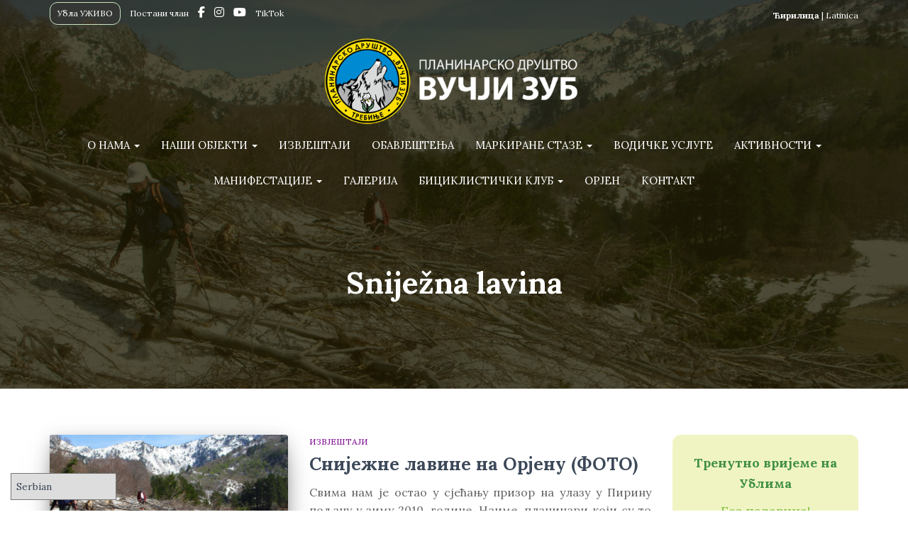

--- FILE ---
content_type: text/html; charset=UTF-8
request_url: https://www.vucjizub.org/tag/snijena-lavina/
body_size: 17183
content:
<!DOCTYPE html>
<html lang="sr-RS" itemscope itemtype="https://schema.org/WebSite">

<head>
	<meta charset='UTF-8'>
	<meta name="viewport" content="width=device-width, initial-scale=1">
	<link rel="profile" href="http://gmpg.org/xfn/11">
		<title>Sniježna lavina &#8211; Планинарско Друштво &quot;Вучји Зуб&quot;</title>
<meta name='robots' content='max-image-preview:large' />
	<style>img:is([sizes="auto" i], [sizes^="auto," i]) { contain-intrinsic-size: 3000px 1500px }</style>
	<link rel='dns-prefetch' href='//fonts.googleapis.com' />
<link rel="alternate" type="application/rss+xml" title="Планинарско Друштво &quot;Вучји Зуб&quot; &raquo; довод" href="https://www.vucjizub.org/feed/" />
<link rel="alternate" type="application/rss+xml" title="Планинарско Друштво &quot;Вучји Зуб&quot; &raquo; довод коментара" href="https://www.vucjizub.org/comments/feed/" />
<link rel="alternate" type="application/rss+xml" title="Планинарско Друштво &quot;Вучји Зуб&quot; &raquo; довод ознаке Sniježna lavina" href="https://www.vucjizub.org/tag/snijena-lavina/feed/" />
<script type="text/javascript">
/* <![CDATA[ */
window._wpemojiSettings = {"baseUrl":"https:\/\/s.w.org\/images\/core\/emoji\/15.0.3\/72x72\/","ext":".png","svgUrl":"https:\/\/s.w.org\/images\/core\/emoji\/15.0.3\/svg\/","svgExt":".svg","source":{"concatemoji":"https:\/\/www.vucjizub.org\/wp-includes\/js\/wp-emoji-release.min.js?ver=6.7.1"}};
/*! This file is auto-generated */
!function(i,n){var o,s,e;function c(e){try{var t={supportTests:e,timestamp:(new Date).valueOf()};sessionStorage.setItem(o,JSON.stringify(t))}catch(e){}}function p(e,t,n){e.clearRect(0,0,e.canvas.width,e.canvas.height),e.fillText(t,0,0);var t=new Uint32Array(e.getImageData(0,0,e.canvas.width,e.canvas.height).data),r=(e.clearRect(0,0,e.canvas.width,e.canvas.height),e.fillText(n,0,0),new Uint32Array(e.getImageData(0,0,e.canvas.width,e.canvas.height).data));return t.every(function(e,t){return e===r[t]})}function u(e,t,n){switch(t){case"flag":return n(e,"\ud83c\udff3\ufe0f\u200d\u26a7\ufe0f","\ud83c\udff3\ufe0f\u200b\u26a7\ufe0f")?!1:!n(e,"\ud83c\uddfa\ud83c\uddf3","\ud83c\uddfa\u200b\ud83c\uddf3")&&!n(e,"\ud83c\udff4\udb40\udc67\udb40\udc62\udb40\udc65\udb40\udc6e\udb40\udc67\udb40\udc7f","\ud83c\udff4\u200b\udb40\udc67\u200b\udb40\udc62\u200b\udb40\udc65\u200b\udb40\udc6e\u200b\udb40\udc67\u200b\udb40\udc7f");case"emoji":return!n(e,"\ud83d\udc26\u200d\u2b1b","\ud83d\udc26\u200b\u2b1b")}return!1}function f(e,t,n){var r="undefined"!=typeof WorkerGlobalScope&&self instanceof WorkerGlobalScope?new OffscreenCanvas(300,150):i.createElement("canvas"),a=r.getContext("2d",{willReadFrequently:!0}),o=(a.textBaseline="top",a.font="600 32px Arial",{});return e.forEach(function(e){o[e]=t(a,e,n)}),o}function t(e){var t=i.createElement("script");t.src=e,t.defer=!0,i.head.appendChild(t)}"undefined"!=typeof Promise&&(o="wpEmojiSettingsSupports",s=["flag","emoji"],n.supports={everything:!0,everythingExceptFlag:!0},e=new Promise(function(e){i.addEventListener("DOMContentLoaded",e,{once:!0})}),new Promise(function(t){var n=function(){try{var e=JSON.parse(sessionStorage.getItem(o));if("object"==typeof e&&"number"==typeof e.timestamp&&(new Date).valueOf()<e.timestamp+604800&&"object"==typeof e.supportTests)return e.supportTests}catch(e){}return null}();if(!n){if("undefined"!=typeof Worker&&"undefined"!=typeof OffscreenCanvas&&"undefined"!=typeof URL&&URL.createObjectURL&&"undefined"!=typeof Blob)try{var e="postMessage("+f.toString()+"("+[JSON.stringify(s),u.toString(),p.toString()].join(",")+"));",r=new Blob([e],{type:"text/javascript"}),a=new Worker(URL.createObjectURL(r),{name:"wpTestEmojiSupports"});return void(a.onmessage=function(e){c(n=e.data),a.terminate(),t(n)})}catch(e){}c(n=f(s,u,p))}t(n)}).then(function(e){for(var t in e)n.supports[t]=e[t],n.supports.everything=n.supports.everything&&n.supports[t],"flag"!==t&&(n.supports.everythingExceptFlag=n.supports.everythingExceptFlag&&n.supports[t]);n.supports.everythingExceptFlag=n.supports.everythingExceptFlag&&!n.supports.flag,n.DOMReady=!1,n.readyCallback=function(){n.DOMReady=!0}}).then(function(){return e}).then(function(){var e;n.supports.everything||(n.readyCallback(),(e=n.source||{}).concatemoji?t(e.concatemoji):e.wpemoji&&e.twemoji&&(t(e.twemoji),t(e.wpemoji)))}))}((window,document),window._wpemojiSettings);
/* ]]> */
</script>
<style id='wp-emoji-styles-inline-css' type='text/css'>

	img.wp-smiley, img.emoji {
		display: inline !important;
		border: none !important;
		box-shadow: none !important;
		height: 1em !important;
		width: 1em !important;
		margin: 0 0.07em !important;
		vertical-align: -0.1em !important;
		background: none !important;
		padding: 0 !important;
	}
</style>
<link rel='stylesheet' id='wp-block-library-css' href='https://www.vucjizub.org/wp-includes/css/dist/block-library/style.min.css?ver=6.7.1' type='text/css' media='all' />
<style id='classic-theme-styles-inline-css' type='text/css'>
/*! This file is auto-generated */
.wp-block-button__link{color:#fff;background-color:#32373c;border-radius:9999px;box-shadow:none;text-decoration:none;padding:calc(.667em + 2px) calc(1.333em + 2px);font-size:1.125em}.wp-block-file__button{background:#32373c;color:#fff;text-decoration:none}
</style>
<style id='global-styles-inline-css' type='text/css'>
:root{--wp--preset--aspect-ratio--square: 1;--wp--preset--aspect-ratio--4-3: 4/3;--wp--preset--aspect-ratio--3-4: 3/4;--wp--preset--aspect-ratio--3-2: 3/2;--wp--preset--aspect-ratio--2-3: 2/3;--wp--preset--aspect-ratio--16-9: 16/9;--wp--preset--aspect-ratio--9-16: 9/16;--wp--preset--color--black: #000000;--wp--preset--color--cyan-bluish-gray: #abb8c3;--wp--preset--color--white: #ffffff;--wp--preset--color--pale-pink: #f78da7;--wp--preset--color--vivid-red: #cf2e2e;--wp--preset--color--luminous-vivid-orange: #ff6900;--wp--preset--color--luminous-vivid-amber: #fcb900;--wp--preset--color--light-green-cyan: #7bdcb5;--wp--preset--color--vivid-green-cyan: #00d084;--wp--preset--color--pale-cyan-blue: #8ed1fc;--wp--preset--color--vivid-cyan-blue: #0693e3;--wp--preset--color--vivid-purple: #9b51e0;--wp--preset--color--accent: #9baf00;--wp--preset--color--background-color: #dddddd;--wp--preset--color--header-gradient: #72630c;--wp--preset--gradient--vivid-cyan-blue-to-vivid-purple: linear-gradient(135deg,rgba(6,147,227,1) 0%,rgb(155,81,224) 100%);--wp--preset--gradient--light-green-cyan-to-vivid-green-cyan: linear-gradient(135deg,rgb(122,220,180) 0%,rgb(0,208,130) 100%);--wp--preset--gradient--luminous-vivid-amber-to-luminous-vivid-orange: linear-gradient(135deg,rgba(252,185,0,1) 0%,rgba(255,105,0,1) 100%);--wp--preset--gradient--luminous-vivid-orange-to-vivid-red: linear-gradient(135deg,rgba(255,105,0,1) 0%,rgb(207,46,46) 100%);--wp--preset--gradient--very-light-gray-to-cyan-bluish-gray: linear-gradient(135deg,rgb(238,238,238) 0%,rgb(169,184,195) 100%);--wp--preset--gradient--cool-to-warm-spectrum: linear-gradient(135deg,rgb(74,234,220) 0%,rgb(151,120,209) 20%,rgb(207,42,186) 40%,rgb(238,44,130) 60%,rgb(251,105,98) 80%,rgb(254,248,76) 100%);--wp--preset--gradient--blush-light-purple: linear-gradient(135deg,rgb(255,206,236) 0%,rgb(152,150,240) 100%);--wp--preset--gradient--blush-bordeaux: linear-gradient(135deg,rgb(254,205,165) 0%,rgb(254,45,45) 50%,rgb(107,0,62) 100%);--wp--preset--gradient--luminous-dusk: linear-gradient(135deg,rgb(255,203,112) 0%,rgb(199,81,192) 50%,rgb(65,88,208) 100%);--wp--preset--gradient--pale-ocean: linear-gradient(135deg,rgb(255,245,203) 0%,rgb(182,227,212) 50%,rgb(51,167,181) 100%);--wp--preset--gradient--electric-grass: linear-gradient(135deg,rgb(202,248,128) 0%,rgb(113,206,126) 100%);--wp--preset--gradient--midnight: linear-gradient(135deg,rgb(2,3,129) 0%,rgb(40,116,252) 100%);--wp--preset--font-size--small: 13px;--wp--preset--font-size--medium: 20px;--wp--preset--font-size--large: 36px;--wp--preset--font-size--x-large: 42px;--wp--preset--spacing--20: 0.44rem;--wp--preset--spacing--30: 0.67rem;--wp--preset--spacing--40: 1rem;--wp--preset--spacing--50: 1.5rem;--wp--preset--spacing--60: 2.25rem;--wp--preset--spacing--70: 3.38rem;--wp--preset--spacing--80: 5.06rem;--wp--preset--shadow--natural: 6px 6px 9px rgba(0, 0, 0, 0.2);--wp--preset--shadow--deep: 12px 12px 50px rgba(0, 0, 0, 0.4);--wp--preset--shadow--sharp: 6px 6px 0px rgba(0, 0, 0, 0.2);--wp--preset--shadow--outlined: 6px 6px 0px -3px rgba(255, 255, 255, 1), 6px 6px rgba(0, 0, 0, 1);--wp--preset--shadow--crisp: 6px 6px 0px rgba(0, 0, 0, 1);}:where(.is-layout-flex){gap: 0.5em;}:where(.is-layout-grid){gap: 0.5em;}body .is-layout-flex{display: flex;}.is-layout-flex{flex-wrap: wrap;align-items: center;}.is-layout-flex > :is(*, div){margin: 0;}body .is-layout-grid{display: grid;}.is-layout-grid > :is(*, div){margin: 0;}:where(.wp-block-columns.is-layout-flex){gap: 2em;}:where(.wp-block-columns.is-layout-grid){gap: 2em;}:where(.wp-block-post-template.is-layout-flex){gap: 1.25em;}:where(.wp-block-post-template.is-layout-grid){gap: 1.25em;}.has-black-color{color: var(--wp--preset--color--black) !important;}.has-cyan-bluish-gray-color{color: var(--wp--preset--color--cyan-bluish-gray) !important;}.has-white-color{color: var(--wp--preset--color--white) !important;}.has-pale-pink-color{color: var(--wp--preset--color--pale-pink) !important;}.has-vivid-red-color{color: var(--wp--preset--color--vivid-red) !important;}.has-luminous-vivid-orange-color{color: var(--wp--preset--color--luminous-vivid-orange) !important;}.has-luminous-vivid-amber-color{color: var(--wp--preset--color--luminous-vivid-amber) !important;}.has-light-green-cyan-color{color: var(--wp--preset--color--light-green-cyan) !important;}.has-vivid-green-cyan-color{color: var(--wp--preset--color--vivid-green-cyan) !important;}.has-pale-cyan-blue-color{color: var(--wp--preset--color--pale-cyan-blue) !important;}.has-vivid-cyan-blue-color{color: var(--wp--preset--color--vivid-cyan-blue) !important;}.has-vivid-purple-color{color: var(--wp--preset--color--vivid-purple) !important;}.has-black-background-color{background-color: var(--wp--preset--color--black) !important;}.has-cyan-bluish-gray-background-color{background-color: var(--wp--preset--color--cyan-bluish-gray) !important;}.has-white-background-color{background-color: var(--wp--preset--color--white) !important;}.has-pale-pink-background-color{background-color: var(--wp--preset--color--pale-pink) !important;}.has-vivid-red-background-color{background-color: var(--wp--preset--color--vivid-red) !important;}.has-luminous-vivid-orange-background-color{background-color: var(--wp--preset--color--luminous-vivid-orange) !important;}.has-luminous-vivid-amber-background-color{background-color: var(--wp--preset--color--luminous-vivid-amber) !important;}.has-light-green-cyan-background-color{background-color: var(--wp--preset--color--light-green-cyan) !important;}.has-vivid-green-cyan-background-color{background-color: var(--wp--preset--color--vivid-green-cyan) !important;}.has-pale-cyan-blue-background-color{background-color: var(--wp--preset--color--pale-cyan-blue) !important;}.has-vivid-cyan-blue-background-color{background-color: var(--wp--preset--color--vivid-cyan-blue) !important;}.has-vivid-purple-background-color{background-color: var(--wp--preset--color--vivid-purple) !important;}.has-black-border-color{border-color: var(--wp--preset--color--black) !important;}.has-cyan-bluish-gray-border-color{border-color: var(--wp--preset--color--cyan-bluish-gray) !important;}.has-white-border-color{border-color: var(--wp--preset--color--white) !important;}.has-pale-pink-border-color{border-color: var(--wp--preset--color--pale-pink) !important;}.has-vivid-red-border-color{border-color: var(--wp--preset--color--vivid-red) !important;}.has-luminous-vivid-orange-border-color{border-color: var(--wp--preset--color--luminous-vivid-orange) !important;}.has-luminous-vivid-amber-border-color{border-color: var(--wp--preset--color--luminous-vivid-amber) !important;}.has-light-green-cyan-border-color{border-color: var(--wp--preset--color--light-green-cyan) !important;}.has-vivid-green-cyan-border-color{border-color: var(--wp--preset--color--vivid-green-cyan) !important;}.has-pale-cyan-blue-border-color{border-color: var(--wp--preset--color--pale-cyan-blue) !important;}.has-vivid-cyan-blue-border-color{border-color: var(--wp--preset--color--vivid-cyan-blue) !important;}.has-vivid-purple-border-color{border-color: var(--wp--preset--color--vivid-purple) !important;}.has-vivid-cyan-blue-to-vivid-purple-gradient-background{background: var(--wp--preset--gradient--vivid-cyan-blue-to-vivid-purple) !important;}.has-light-green-cyan-to-vivid-green-cyan-gradient-background{background: var(--wp--preset--gradient--light-green-cyan-to-vivid-green-cyan) !important;}.has-luminous-vivid-amber-to-luminous-vivid-orange-gradient-background{background: var(--wp--preset--gradient--luminous-vivid-amber-to-luminous-vivid-orange) !important;}.has-luminous-vivid-orange-to-vivid-red-gradient-background{background: var(--wp--preset--gradient--luminous-vivid-orange-to-vivid-red) !important;}.has-very-light-gray-to-cyan-bluish-gray-gradient-background{background: var(--wp--preset--gradient--very-light-gray-to-cyan-bluish-gray) !important;}.has-cool-to-warm-spectrum-gradient-background{background: var(--wp--preset--gradient--cool-to-warm-spectrum) !important;}.has-blush-light-purple-gradient-background{background: var(--wp--preset--gradient--blush-light-purple) !important;}.has-blush-bordeaux-gradient-background{background: var(--wp--preset--gradient--blush-bordeaux) !important;}.has-luminous-dusk-gradient-background{background: var(--wp--preset--gradient--luminous-dusk) !important;}.has-pale-ocean-gradient-background{background: var(--wp--preset--gradient--pale-ocean) !important;}.has-electric-grass-gradient-background{background: var(--wp--preset--gradient--electric-grass) !important;}.has-midnight-gradient-background{background: var(--wp--preset--gradient--midnight) !important;}.has-small-font-size{font-size: var(--wp--preset--font-size--small) !important;}.has-medium-font-size{font-size: var(--wp--preset--font-size--medium) !important;}.has-large-font-size{font-size: var(--wp--preset--font-size--large) !important;}.has-x-large-font-size{font-size: var(--wp--preset--font-size--x-large) !important;}
:where(.wp-block-post-template.is-layout-flex){gap: 1.25em;}:where(.wp-block-post-template.is-layout-grid){gap: 1.25em;}
:where(.wp-block-columns.is-layout-flex){gap: 2em;}:where(.wp-block-columns.is-layout-grid){gap: 2em;}
:root :where(.wp-block-pullquote){font-size: 1.5em;line-height: 1.6;}
</style>
<link rel='stylesheet' id='membership-form-style-css' href='https://www.vucjizub.org/wp-content/plugins/membership_form/style.css?ver=6.7.1-b-modified-1767049429' type='text/css' media='all' />
<link rel='stylesheet' id='page-list-style-css' href='https://www.vucjizub.org/wp-content/plugins/page-list/css/page-list.css?ver=5.7-b-modified-1733402675' type='text/css' media='all' />
<link rel='stylesheet' id='responsive-lightbox-nivo-css' href='https://www.vucjizub.org/wp-content/plugins/responsive-lightbox/assets/nivo/nivo-lightbox.min.css?ver=2.4.8-b-modified-1733402679' type='text/css' media='all' />
<link rel='stylesheet' id='responsive-lightbox-nivo-default-css' href='https://www.vucjizub.org/wp-content/plugins/responsive-lightbox/assets/nivo/themes/default/default.css?ver=2.4.8-b-modified-1733402679' type='text/css' media='all' />
<link rel='stylesheet' id='simply-gallery-block-frontend-css' href='https://www.vucjizub.org/wp-content/plugins/simply-gallery-block/blocks/pgc_sgb.min.style.css?ver=3.2.4.3-b-modified-1733402682' type='text/css' media='all' />
<link rel='stylesheet' id='pgc-simply-gallery-plugin-lightbox-style-css' href='https://www.vucjizub.org/wp-content/plugins/simply-gallery-block/plugins/pgc_sgb_lightbox.min.style.css?ver=3.2.4.3-b-modified-1733402682' type='text/css' media='all' />
<link rel='stylesheet' id='hestia-clients-bar-css' href='https://www.vucjizub.org/wp-content/plugins/themeisle-companion/obfx_modules/companion-legacy/assets/css/hestia/clients-bar.css?ver=6.7.1-b-modified-1736000455' type='text/css' media='all' />
<link rel='stylesheet' id='output-style-css' href='https://www.vucjizub.org/wp-content/plugins/wp-gpx-maps/css/wp-gpx-maps-output.css?ver=1.0.0-b-modified-1757664931' type='text/css' media='all' />
<link rel='stylesheet' id='leaflet-css' href='https://www.vucjizub.org/wp-content/plugins/wp-gpx-maps/ThirdParties/Leaflet_1.5.1/leaflet.css?ver=1.5.1-b-modified-1757664931' type='text/css' media='all' />
<link rel='stylesheet' id='leaflet.markercluster-css' href='https://www.vucjizub.org/wp-content/plugins/wp-gpx-maps/ThirdParties/Leaflet.markercluster-1.4.1/MarkerCluster.css?ver=1.4.1,-b-modified-1757664931' type='text/css' media='all' />
<link rel='stylesheet' id='leaflet.Photo-css' href='https://www.vucjizub.org/wp-content/plugins/wp-gpx-maps/ThirdParties/Leaflet.Photo/Leaflet.Photo.css?ver=0-b-modified-1757664931' type='text/css' media='all' />
<link rel='stylesheet' id='leaflet.fullscreen-css' href='https://www.vucjizub.org/wp-content/plugins/wp-gpx-maps/ThirdParties/leaflet.fullscreen-1.4.5/Control.FullScreen.css?ver=1.5.1-b-modified-1757664931' type='text/css' media='all' />
<link rel='stylesheet' id='bootstrap-css' href='https://www.vucjizub.org/wp-content/themes/hestia/assets/bootstrap/css/bootstrap.min.css?ver=1.0.2-b-modified-1721474422' type='text/css' media='all' />
<link rel='stylesheet' id='hestia_child_parent-css' href='https://www.vucjizub.org/wp-content/themes/hestia/style.css?ver=6.7.1-b-modified-1721474422' type='text/css' media='all' />
<link rel='stylesheet' id='hestia-font-sizes-css' href='https://www.vucjizub.org/wp-content/themes/hestia/assets/css/font-sizes.min.css?ver=3.1.9-b-modified-1721474422' type='text/css' media='all' />
<link rel='stylesheet' id='hestia_style-css' href='https://www.vucjizub.org/wp-content/themes/hestia-child-1/style.css?b-modified=1736551612&#038;ver=3.1.9' type='text/css' media='all' />
<style id='hestia_style-inline-css' type='text/css'>
.hestia-top-bar li a[href*="facebook.com"]{font-size:0}.hestia-top-bar li a[href*="facebook.com"]:before{content:""}.hestia-top-bar li a[href*="facebook.com"]:hover:before{color:#3b5998}.hestia-top-bar li a[href*="twitter.com"]{font-size:0}.hestia-top-bar li a[href*="twitter.com"]:before{content:""}.hestia-top-bar li a[href*="twitter.com"]:hover:before{color:#000}.hestia-top-bar li a[href*="pinterest.com"]{font-size:0}.hestia-top-bar li a[href*="pinterest.com"]:before{content:""}.hestia-top-bar li a[href*="pinterest.com"]:hover:before{color:#cc2127}.hestia-top-bar li a[href*="google.com"]{font-size:0}.hestia-top-bar li a[href*="google.com"]:before{content:""}.hestia-top-bar li a[href*="google.com"]:hover:before{color:#dd4b39}.hestia-top-bar li a[href*="linkedin.com"]{font-size:0}.hestia-top-bar li a[href*="linkedin.com"]:before{content:""}.hestia-top-bar li a[href*="linkedin.com"]:hover:before{color:#0976b4}.hestia-top-bar li a[href*="dribbble.com"]{font-size:0}.hestia-top-bar li a[href*="dribbble.com"]:before{content:""}.hestia-top-bar li a[href*="dribbble.com"]:hover:before{color:#ea4c89}.hestia-top-bar li a[href*="github.com"]{font-size:0}.hestia-top-bar li a[href*="github.com"]:before{content:""}.hestia-top-bar li a[href*="github.com"]:hover:before{color:#000}.hestia-top-bar li a[href*="youtube.com"]{font-size:0}.hestia-top-bar li a[href*="youtube.com"]:before{content:""}.hestia-top-bar li a[href*="youtube.com"]:hover:before{color:#e52d27}.hestia-top-bar li a[href*="instagram.com"]{font-size:0}.hestia-top-bar li a[href*="instagram.com"]:before{content:""}.hestia-top-bar li a[href*="instagram.com"]:hover:before{color:#125688}.hestia-top-bar li a[href*="reddit.com"]{font-size:0}.hestia-top-bar li a[href*="reddit.com"]:before{content:""}.hestia-top-bar li a[href*="reddit.com"]:hover:before{color:#ff4500}.hestia-top-bar li a[href*="tumblr.com"]{font-size:0}.hestia-top-bar li a[href*="tumblr.com"]:before{content:""}.hestia-top-bar li a[href*="tumblr.com"]:hover:before{color:#35465c}.hestia-top-bar li a[href*="behance.com"]{font-size:0}.hestia-top-bar li a[href*="behance.com"]:before{content:""}.hestia-top-bar li a[href*="behance.com"]:hover:before{color:#1769ff}.hestia-top-bar li a[href*="snapchat.com"]{font-size:0}.hestia-top-bar li a[href*="snapchat.com"]:before{content:""}.hestia-top-bar li a[href*="snapchat.com"]:hover:before{color:#fffc00}.hestia-top-bar li a[href*="deviantart.com"]{font-size:0}.hestia-top-bar li a[href*="deviantart.com"]:before{content:""}.hestia-top-bar li a[href*="deviantart.com"]:hover:before{color:#05cc47}.hestia-top-bar li a[href*="vimeo.com"]{font-size:0}.hestia-top-bar li a[href*="vimeo.com"]:before{content:""}.hestia-top-bar li a[href*="vimeo.com"]:hover:before{color:#1ab7ea}
.hestia-top-bar,.hestia-top-bar .widget.widget_shopping_cart .cart_list{background-color:#363537}.hestia-top-bar .widget .label-floating input[type=search]:-webkit-autofill{-webkit-box-shadow:inset 0 0 0 9999px #363537}.hestia-top-bar,.hestia-top-bar .widget .label-floating input[type=search],.hestia-top-bar .widget.widget_search form.form-group:before,.hestia-top-bar .widget.widget_product_search form.form-group:before,.hestia-top-bar .widget.widget_shopping_cart:before{color:#fff}.hestia-top-bar .widget .label-floating input[type=search]{-webkit-text-fill-color:#fff !important}.hestia-top-bar div.widget.widget_shopping_cart:before,.hestia-top-bar .widget.widget_product_search form.form-group:before,.hestia-top-bar .widget.widget_search form.form-group:before{background-color:#fff}.hestia-top-bar a,.hestia-top-bar .top-bar-nav li a{color:#fff}.hestia-top-bar ul li a[href*="mailto:"]:before,.hestia-top-bar ul li a[href*="tel:"]:before{background-color:#fff}.hestia-top-bar a:hover,.hestia-top-bar .top-bar-nav li a:hover{color:#eee}.hestia-top-bar ul li:hover a[href*="mailto:"]:before,.hestia-top-bar ul li:hover a[href*="tel:"]:before{background-color:#eee}
a,.navbar .dropdown-menu li:hover>a,.navbar .dropdown-menu li:focus>a,.navbar .dropdown-menu li:active>a,.navbar .navbar-nav>li .dropdown-menu li:hover>a,body:not(.home) .navbar-default .navbar-nav>.active:not(.btn)>a,body:not(.home) .navbar-default .navbar-nav>.active:not(.btn)>a:hover,body:not(.home) .navbar-default .navbar-nav>.active:not(.btn)>a:focus,a:hover,.card-blog a.moretag:hover,.card-blog a.more-link:hover,.widget a:hover,.has-text-color.has-accent-color,p.has-text-color a{color:#9baf00}.svg-text-color{fill:#9baf00}.pagination span.current,.pagination span.current:focus,.pagination span.current:hover{border-color:#9baf00}button,button:hover,.woocommerce .track_order button[type="submit"],.woocommerce .track_order button[type="submit"]:hover,div.wpforms-container .wpforms-form button[type=submit].wpforms-submit,div.wpforms-container .wpforms-form button[type=submit].wpforms-submit:hover,input[type="button"],input[type="button"]:hover,input[type="submit"],input[type="submit"]:hover,input#searchsubmit,.pagination span.current,.pagination span.current:focus,.pagination span.current:hover,.btn.btn-primary,.btn.btn-primary:link,.btn.btn-primary:hover,.btn.btn-primary:focus,.btn.btn-primary:active,.btn.btn-primary.active,.btn.btn-primary.active:focus,.btn.btn-primary.active:hover,.btn.btn-primary:active:hover,.btn.btn-primary:active:focus,.btn.btn-primary:active:hover,.hestia-sidebar-open.btn.btn-rose,.hestia-sidebar-close.btn.btn-rose,.hestia-sidebar-open.btn.btn-rose:hover,.hestia-sidebar-close.btn.btn-rose:hover,.hestia-sidebar-open.btn.btn-rose:focus,.hestia-sidebar-close.btn.btn-rose:focus,.label.label-primary,.hestia-work .portfolio-item:nth-child(6n+1) .label,.nav-cart .nav-cart-content .widget .buttons .button,.has-accent-background-color[class*="has-background"]{background-color:#9baf00}@media(max-width:768px){.navbar-default .navbar-nav>li>a:hover,.navbar-default .navbar-nav>li>a:focus,.navbar .navbar-nav .dropdown .dropdown-menu li a:hover,.navbar .navbar-nav .dropdown .dropdown-menu li a:focus,.navbar button.navbar-toggle:hover,.navbar .navbar-nav li:hover>a i{color:#9baf00}}body:not(.woocommerce-page) button:not([class^="fl-"]):not(.hestia-scroll-to-top):not(.navbar-toggle):not(.close),body:not(.woocommerce-page) .button:not([class^="fl-"]):not(hestia-scroll-to-top):not(.navbar-toggle):not(.add_to_cart_button):not(.product_type_grouped):not(.product_type_external),div.wpforms-container .wpforms-form button[type=submit].wpforms-submit,input[type="submit"],input[type="button"],.btn.btn-primary,.widget_product_search button[type="submit"],.hestia-sidebar-open.btn.btn-rose,.hestia-sidebar-close.btn.btn-rose,.everest-forms button[type=submit].everest-forms-submit-button{-webkit-box-shadow:0 2px 2px 0 rgba(155,175,0,0.14),0 3px 1px -2px rgba(155,175,0,0.2),0 1px 5px 0 rgba(155,175,0,0.12);box-shadow:0 2px 2px 0 rgba(155,175,0,0.14),0 3px 1px -2px rgba(155,175,0,0.2),0 1px 5px 0 rgba(155,175,0,0.12)}.card .header-primary,.card .content-primary,.everest-forms button[type=submit].everest-forms-submit-button{background:#9baf00}body:not(.woocommerce-page) .button:not([class^="fl-"]):not(.hestia-scroll-to-top):not(.navbar-toggle):not(.add_to_cart_button):hover,body:not(.woocommerce-page) button:not([class^="fl-"]):not(.hestia-scroll-to-top):not(.navbar-toggle):not(.close):hover,div.wpforms-container .wpforms-form button[type=submit].wpforms-submit:hover,input[type="submit"]:hover,input[type="button"]:hover,input#searchsubmit:hover,.widget_product_search button[type="submit"]:hover,.pagination span.current,.btn.btn-primary:hover,.btn.btn-primary:focus,.btn.btn-primary:active,.btn.btn-primary.active,.btn.btn-primary:active:focus,.btn.btn-primary:active:hover,.hestia-sidebar-open.btn.btn-rose:hover,.hestia-sidebar-close.btn.btn-rose:hover,.pagination span.current:hover,.everest-forms button[type=submit].everest-forms-submit-button:hover,.everest-forms button[type=submit].everest-forms-submit-button:focus,.everest-forms button[type=submit].everest-forms-submit-button:active{-webkit-box-shadow:0 14px 26px -12px rgba(155,175,0,0.42),0 4px 23px 0 rgba(0,0,0,0.12),0 8px 10px -5px rgba(155,175,0,0.2);box-shadow:0 14px 26px -12px rgba(155,175,0,0.42),0 4px 23px 0 rgba(0,0,0,0.12),0 8px 10px -5px rgba(155,175,0,0.2);color:#fff}.form-group.is-focused .form-control{background-image:-webkit-gradient(linear,left top,left bottom,from(#9baf00),to(#9baf00)),-webkit-gradient(linear,left top,left bottom,from(#d2d2d2),to(#d2d2d2));background-image:-webkit-linear-gradient(linear,left top,left bottom,from(#9baf00),to(#9baf00)),-webkit-linear-gradient(linear,left top,left bottom,from(#d2d2d2),to(#d2d2d2));background-image:linear-gradient(linear,left top,left bottom,from(#9baf00),to(#9baf00)),linear-gradient(linear,left top,left bottom,from(#d2d2d2),to(#d2d2d2))}.navbar:not(.navbar-transparent) li:not(.btn):hover>a,.navbar li.on-section:not(.btn)>a,.navbar.full-screen-menu.navbar-transparent li:not(.btn):hover>a,.navbar.full-screen-menu .navbar-toggle:hover,.navbar:not(.navbar-transparent) .nav-cart:hover,.navbar:not(.navbar-transparent) .hestia-toggle-search:hover{color:#9baf00}.header-filter-gradient{background:linear-gradient(45deg,rgba(114,99,12,1) 0,rgb(180,127,0) 100%)}.has-text-color.has-header-gradient-color{color:#72630c}.has-header-gradient-background-color[class*="has-background"]{background-color:#72630c}.has-text-color.has-background-color-color{color:#ddd}.has-background-color-background-color[class*="has-background"]{background-color:#ddd}
.btn.btn-primary:not(.colored-button):not(.btn-left):not(.btn-right):not(.btn-just-icon):not(.menu-item),input[type="submit"]:not(.search-submit),body:not(.woocommerce-account) .woocommerce .button.woocommerce-Button,.woocommerce .product button.button,.woocommerce .product button.button.alt,.woocommerce .product #respond input#submit,.woocommerce-cart .blog-post .woocommerce .cart-collaterals .cart_totals .checkout-button,.woocommerce-checkout #payment #place_order,.woocommerce-account.woocommerce-page button.button,.woocommerce .track_order button[type="submit"],.nav-cart .nav-cart-content .widget .buttons .button,.woocommerce a.button.wc-backward,body.woocommerce .wccm-catalog-item a.button,body.woocommerce a.wccm-button.button,form.woocommerce-form-coupon button.button,div.wpforms-container .wpforms-form button[type=submit].wpforms-submit,div.woocommerce a.button.alt,div.woocommerce table.my_account_orders .button,.btn.colored-button,.btn.btn-left,.btn.btn-right,.btn:not(.colored-button):not(.btn-left):not(.btn-right):not(.btn-just-icon):not(.menu-item):not(.hestia-sidebar-open):not(.hestia-sidebar-close){padding-top:15px;padding-bottom:15px;padding-left:33px;padding-right:33px}
.btn.btn-primary:not(.colored-button):not(.btn-left):not(.btn-right):not(.btn-just-icon):not(.menu-item),input[type="submit"]:not(.search-submit),body:not(.woocommerce-account) .woocommerce .button.woocommerce-Button,.woocommerce .product button.button,.woocommerce .product button.button.alt,.woocommerce .product #respond input#submit,.woocommerce-cart .blog-post .woocommerce .cart-collaterals .cart_totals .checkout-button,.woocommerce-checkout #payment #place_order,.woocommerce-account.woocommerce-page button.button,.woocommerce .track_order button[type="submit"],.nav-cart .nav-cart-content .widget .buttons .button,.woocommerce a.button.wc-backward,body.woocommerce .wccm-catalog-item a.button,body.woocommerce a.wccm-button.button,form.woocommerce-form-coupon button.button,div.wpforms-container .wpforms-form button[type=submit].wpforms-submit,div.woocommerce a.button.alt,div.woocommerce table.my_account_orders .button,input[type="submit"].search-submit,.hestia-view-cart-wrapper .added_to_cart.wc-forward,.woocommerce-product-search button,.woocommerce-cart .actions .button,#secondary div[id^=woocommerce_price_filter] .button,.woocommerce div[id^=woocommerce_widget_cart].widget .buttons .button,.searchform input[type=submit],.searchform button,.search-form:not(.media-toolbar-primary) input[type=submit],.search-form:not(.media-toolbar-primary) button,.woocommerce-product-search input[type=submit],.btn.colored-button,.btn.btn-left,.btn.btn-right,.btn:not(.colored-button):not(.btn-left):not(.btn-right):not(.btn-just-icon):not(.menu-item):not(.hestia-sidebar-open):not(.hestia-sidebar-close){border-radius:3px}
h1,h2,h3,h4,h5,h6,.hestia-title,.hestia-title.title-in-content,p.meta-in-content,.info-title,.card-title,.page-header.header-small .hestia-title,.page-header.header-small .title,.widget h5,.hestia-title,.title,.footer-brand,.footer-big h4,.footer-big h5,.media .media-heading,.carousel h1.hestia-title,.carousel h2.title,.carousel span.sub-title,.hestia-about h1,.hestia-about h2,.hestia-about h3,.hestia-about h4,.hestia-about h5{font-family:Lora}body,ul,.tooltip-inner{font-family:Lora}
@media(min-width:769px){.page-header.header-small .hestia-title,.page-header.header-small .title,h1.hestia-title.title-in-content,.main article.section .has-title-font-size{font-size:42px}}@media(min-width:769px){.single-post-wrap,.page-content-wrap,.single-post-wrap ul,.page-content-wrap ul,.single-post-wrap ol,.page-content-wrap ol,.single-post-wrap dl,.page-content-wrap dl,.single-post-wrap table,.page-content-wrap table,.page-template-template-fullwidth article,.main article.section .has-body-font-size{font-size:18px}}
</style>
<link rel='stylesheet' id='hestia-google-font-lora-css' href='//fonts.googleapis.com/css?family=Lora%3A300%2C400%2C500%2C700&#038;subset=cyrillic-ext&#038;ver=6.7.1' type='text/css' media='all' />
<script type="text/javascript" src="https://www.vucjizub.org/wp-includes/js/jquery/jquery.min.js?ver=3.7.1" id="jquery-core-js"></script>
<script type="text/javascript" src="https://www.vucjizub.org/wp-includes/js/jquery/jquery-migrate.min.js?ver=3.4.1" id="jquery-migrate-js"></script>
<script type="text/javascript" src="https://www.vucjizub.org/wp-content/plugins/responsive-lightbox/assets/nivo/nivo-lightbox.min.js?ver=2.4.8-b-modified-1733402679" id="responsive-lightbox-nivo-js"></script>
<script type="text/javascript" src="https://www.vucjizub.org/wp-includes/js/underscore.min.js?ver=1.13.7" id="underscore-js"></script>
<script type="text/javascript" src="https://www.vucjizub.org/wp-content/plugins/responsive-lightbox/assets/infinitescroll/infinite-scroll.pkgd.min.js?ver=6.7.1-b-modified-1733402679" id="responsive-lightbox-infinite-scroll-js"></script>
<script type="text/javascript" id="responsive-lightbox-js-before">
/* <![CDATA[ */
var rlArgs = {"script":"nivo","selector":"lightbox","customEvents":"","activeGalleries":true,"effect":"fade","clickOverlayToClose":true,"keyboardNav":true,"errorMessage":"The requested content cannot be loaded. Please try again later.","woocommerce_gallery":false,"ajaxurl":"https:\/\/www.vucjizub.org\/wp-admin\/admin-ajax.php","nonce":"9a491ab50e","preview":false,"postId":587,"scriptExtension":false};
/* ]]> */
</script>
<script type="text/javascript" src="https://www.vucjizub.org/wp-content/plugins/responsive-lightbox/js/front.js?ver=2.4.8-b-modified-1733402679" id="responsive-lightbox-js"></script>
<script type="text/javascript" src="https://www.vucjizub.org/wp-content/plugins/wp-gpx-maps/ThirdParties/Leaflet_1.5.1/leaflet.js?ver=1.5.1-b-modified-1757664931" id="leaflet-js"></script>
<script type="text/javascript" src="https://www.vucjizub.org/wp-content/plugins/wp-gpx-maps/ThirdParties/Leaflet.markercluster-1.4.1/leaflet.markercluster.js?ver=1.4.1-b-modified-1757664931" id="leaflet.markercluster-js"></script>
<script type="text/javascript" src="https://www.vucjizub.org/wp-content/plugins/wp-gpx-maps/ThirdParties/Leaflet.Photo/Leaflet.Photo.js?ver=0-b-modified-1757664931" id="leaflet.Photo-js"></script>
<script type="text/javascript" src="https://www.vucjizub.org/wp-content/plugins/wp-gpx-maps/ThirdParties/leaflet.fullscreen-1.4.5/Control.FullScreen.js?ver=1.4.5-b-modified-1757664931" id="leaflet.fullscreen-js"></script>
<script type="text/javascript" src="https://www.vucjizub.org/wp-content/plugins/wp-gpx-maps/js/Chart.min.js?ver=2.8.0-b-modified-1757664931" id="chartjs-js"></script>
<script type="text/javascript" src="https://www.vucjizub.org/wp-content/plugins/wp-gpx-maps/js/WP-GPX-Maps.js?ver=1.6.02-b-modified-1757664931" id="wp-gpx-maps-js"></script>
<script type="text/javascript" src="https://www.vucjizub.org/wp-content/themes/hestia/assets/js/parallax.min.js?ver=1.0.2-b-modified-1721474422" id="hestia-parallax-js"></script>

<!-- OG: 3.1.7 -->
<meta property="og:image" content="https://www.vucjizub.org/wp-content/uploads/2024/11/cropped-pdvzlogo2-1.png" /><meta property="og:type" content="website" /><meta property="og:locale" content="sr_RS" /><meta property="og:site_name" content="Планинарско Друштво &quot;Вучји Зуб&quot;" /><meta property="og:url" content="https://www.vucjizub.org/tag/snijena-lavina/" /><meta property="og:title" content="Sniježna lavina &#8211; Планинарско Друштво &quot;Вучји Зуб&quot;" />

<meta property="twitter:partner" content="ogwp" /><meta property="twitter:title" content="Sniježna lavina &#8211; Планинарско Друштво &quot;Вучји Зуб&quot;" /><meta property="twitter:url" content="https://www.vucjizub.org/tag/snijena-lavina/" />
<meta itemprop="image" content="https://www.vucjizub.org/wp-content/uploads/2024/11/cropped-pdvzlogo2-1.png" /><meta itemprop="name" content="Sniježna lavina &#8211; Планинарско Друштво &quot;Вучји Зуб&quot;" /><meta itemprop="headline" content="Sniježna lavina &#8211; Планинарско Друштво &quot;Вучји Зуб&quot;" />
<!-- /OG -->

<link rel="https://api.w.org/" href="https://www.vucjizub.org/wp-json/" /><link rel="alternate" title="JSON" type="application/json" href="https://www.vucjizub.org/wp-json/wp/v2/tags/39" /><link rel="EditURI" type="application/rsd+xml" title="RSD" href="https://www.vucjizub.org/xmlrpc.php?rsd" />
<meta name="generator" content="WordPress 6.7.1" />
<noscript><style>.simply-gallery-amp{ display: block !important; }</style></noscript><noscript><style>.sgb-preloader{ display: none !important; }</style></noscript><!-- Global site tag (gtag.js) - Google Analytics -->
<script async src="https://www.googletagmanager.com/gtag/js?id=G-1K440NNM56"></script>
<script>
  window.dataLayer = window.dataLayer || [];
  function gtag(){dataLayer.push(arguments);}
  gtag('js', new Date());

  gtag('config', 'G-1K440NNM56');
</script>    <style>
        #ubla-weather-widget {
            transform: scale(1);
        }

        #ubla-weather-widget:hover {
            transform: scale(1.05);
            box-shadow: 0px 4px 20px rgba(0, 0, 0, 0.1);
        }

        #weather-title {
            color: #1976d2;
            font-size: 18px;
            font-weight: bold;
        }

        #weather-icon {
            transition: transform 0.3s ease-in-out;
        }

        #ubla-weather-widget h6 {
            color: #424242;
        }
    </style>
    		<script>
			document.documentElement.className = document.documentElement.className.replace('no-js', 'js');
		</script>
				<style>
			.no-js img.lazyload {
				display: none;
			}

			figure.wp-block-image img.lazyloading {
				min-width: 150px;
			}

						.lazyload, .lazyloading {
				opacity: 0;
			}

			.lazyloaded {
				opacity: 1;
				transition: opacity 400ms;
				transition-delay: 0ms;
			}

					</style>
		<style type="text/css" id="custom-background-css">
body.custom-background { background-color: #dddddd; }
</style>
	<link rel="icon" href="https://www.vucjizub.org/wp-content/uploads/2024/11/cropped-pdvzlogo2-1-32x32.png" sizes="32x32" />
<link rel="icon" href="https://www.vucjizub.org/wp-content/uploads/2024/11/cropped-pdvzlogo2-1-192x192.png" sizes="192x192" />
<link rel="apple-touch-icon" href="https://www.vucjizub.org/wp-content/uploads/2024/11/cropped-pdvzlogo2-1-180x180.png" />
<meta name="msapplication-TileImage" content="https://www.vucjizub.org/wp-content/uploads/2024/11/cropped-pdvzlogo2-1-270x270.png" />
</head>

<body class="archive tag tag-snijena-lavina tag-39 custom-background wp-custom-logo header-layout-default">
		<div class="wrapper  default ">
		<header class="header header-with-topbar">
			<div style="display: none"></div><div class="hestia-top-bar">		<div class="container">
			<div class="row">
									<div class="pull-right col-md-6">
						<div id="oblak_stl_widget-3" class="widget widget_oblak_stl_widget"><div class="stl-script-selector"><a rel="nofollow" href="https://www.vucjizub.org/tag/snijena-lavina?pismo=cir" style="font-weight:700;">Ћирилица</a> | <a rel="nofollow" href="https://www.vucjizub.org/tag/snijena-lavina?pismo=lat" style="">Latinica</a></div></div>					</div>
									<div class="pull-left col-md-6 top-widgets-placeholder">
					<div id="top-bar-navigation" class="menu-top-container"><ul id="menu-top" class="nav top-bar-nav"><li id="menu-item-10433" class="menu-item menu-item-type-post_type menu-item-object-page menu-item-10433"><a title="Убла УЖИВО" href="https://www.vucjizub.org/uzivo-kamera-planinarski-dom-ubla/">Убла УЖИВО</a></li>
<li id="menu-item-10540" class="menu-item menu-item-type-post_type menu-item-object-page menu-item-10540"><a title="Постани члан" href="https://www.vucjizub.org/planinarski-kutak/kako-postati-clan-planinarskog-drustva-vucji-zub/">Постани члан</a></li>
<li id="menu-item-1177" class="menu-item menu-item-type-custom menu-item-object-custom menu-item-1177"><a title="FB" href="https://www.facebook.com/groups/57046642017">FB</a></li>
<li id="menu-item-1179" class="menu-item menu-item-type-custom menu-item-object-custom menu-item-1179"><a title="Instagram" href="https://www.instagram.com/pd_vucjizub/">Instagram</a></li>
<li id="menu-item-5154" class="menu-item menu-item-type-custom menu-item-object-custom menu-item-5154"><a title="YouTube" href="https://www.youtube.com/channel/UCO0pPDvl8TFc8HkXwYhSMuQ">YouTube</a></li>
<li id="menu-item-8280" class="menu-item menu-item-type-custom menu-item-object-custom menu-item-8280"><a title="TikTok" href="https://www.tiktok.com/@vucji.zub.trebinje">TikTok</a></li>
</ul></div>				</div>
			</div><!-- /.row -->
		</div><!-- /.container -->
		</div>		<nav class="navbar navbar-default navbar-fixed-top  hestia_center header-with-topbar navbar-not-transparent">
						<div class="container">
						<div class="navbar-header">
			<div class="title-logo-wrapper">
				<a class="navbar-brand" href="https://www.vucjizub.org/"
						title="Планинарско Друштво &quot;Вучји Зуб&quot;">
					<img class="desktop-logo hestia-hide-if-transparent lazyload" data-src="https://www.vucjizub.org/wp-content/uploads/2022/07/vucjizub-logo-3.png" alt="Планинарско Друштво &quot;Вучји Зуб&quot;" src="[data-uri]" style="--smush-placeholder-width: 500px; --smush-placeholder-aspect-ratio: 500/178;"><noscript><img class="desktop-logo hestia-hide-if-transparent" src="https://www.vucjizub.org/wp-content/uploads/2022/07/vucjizub-logo-3.png" alt="Планинарско Друштво &quot;Вучји Зуб&quot;"></noscript></a>
			</div>
								<div class="navbar-toggle-wrapper">
						<button type="button" class="navbar-toggle" data-toggle="collapse" data-target="#main-navigation">
				<span class="icon-bar"></span>
				<span class="icon-bar"></span>
				<span class="icon-bar"></span>
				<span class="sr-only">Прикажи/сакриј кретање</span>
			</button>
					</div>
				</div>
		<div id="main-navigation" class="collapse navbar-collapse"><ul id="menu-main" class="nav navbar-nav"><li id="menu-item-21" class="menu-item menu-item-type-post_type menu-item-object-page menu-item-has-children menu-item-21 dropdown"><a title="О нама" href="https://www.vucjizub.org/o-nama/" class="dropdown-toggle">О нама <span class="caret-wrap"><span class="caret"><svg aria-hidden="true" focusable="false" data-prefix="fas" data-icon="chevron-down" class="svg-inline--fa fa-chevron-down fa-w-14" role="img" xmlns="http://www.w3.org/2000/svg" viewBox="0 0 448 512"><path d="M207.029 381.476L12.686 187.132c-9.373-9.373-9.373-24.569 0-33.941l22.667-22.667c9.357-9.357 24.522-9.375 33.901-.04L224 284.505l154.745-154.021c9.379-9.335 24.544-9.317 33.901.04l22.667 22.667c9.373 9.373 9.373 24.569 0 33.941L240.971 381.476c-9.373 9.372-24.569 9.372-33.942 0z"></path></svg></span></span></a>
<ul role="menu" class="dropdown-menu">
	<li id="menu-item-10541" class="menu-item menu-item-type-post_type menu-item-object-page menu-item-10541"><a title="Како постати члан" href="https://www.vucjizub.org/planinarski-kutak/kako-postati-clan-planinarskog-drustva-vucji-zub/">Како постати члан</a></li>
	<li id="menu-item-22" class="menu-item menu-item-type-post_type menu-item-object-page menu-item-22"><a title="О Требињу" href="https://www.vucjizub.org/o-nama/o-trebinju/">О Требињу</a></li>
	<li id="menu-item-23" class="menu-item menu-item-type-post_type menu-item-object-page menu-item-23"><a title="Извод из статута друштва" href="https://www.vucjizub.org/o-nama/izvod-iz-statuta/">Извод из статута друштва</a></li>
	<li id="menu-item-12130" class="menu-item menu-item-type-post_type menu-item-object-page menu-item-12130"><a title="План активности за 2026. годину" href="https://www.vucjizub.org/planovi-akcija/plan-aktivnosti-za-2026-godinu/">План активности за 2026. годину</a></li>
	<li id="menu-item-57" class="menu-item menu-item-type-post_type menu-item-object-page menu-item-has-children menu-item-57 dropdown dropdown-submenu"><a title="Планови активности" href="https://www.vucjizub.org/planovi-akcija/" class="dropdown-toggle">Планови активности <span class="caret-wrap"><span class="caret"><svg aria-hidden="true" focusable="false" data-prefix="fas" data-icon="chevron-down" class="svg-inline--fa fa-chevron-down fa-w-14" role="img" xmlns="http://www.w3.org/2000/svg" viewBox="0 0 448 512"><path d="M207.029 381.476L12.686 187.132c-9.373-9.373-9.373-24.569 0-33.941l22.667-22.667c9.357-9.357 24.522-9.375 33.901-.04L224 284.505l154.745-154.021c9.379-9.335 24.544-9.317 33.901.04l22.667 22.667c9.373 9.373 9.373 24.569 0 33.941L240.971 381.476c-9.373 9.372-24.569 9.372-33.942 0z"></path></svg></span></span></a>
	<ul role="menu" class="dropdown-menu">
		<li id="menu-item-12134" class="menu-item menu-item-type-post_type menu-item-object-page menu-item-12134"><a title="План активности за 2026. годину" href="https://www.vucjizub.org/planovi-akcija/plan-aktivnosti-za-2026-godinu/">План активности за 2026. годину</a></li>
		<li id="menu-item-10511" class="menu-item menu-item-type-post_type menu-item-object-page menu-item-10511"><a title="Активности у 2025. год." href="https://www.vucjizub.org/planovi-akcija/plan-aktivnosti-za-2025-god/">Активности у 2025. год.</a></li>
		<li id="menu-item-8049" class="menu-item menu-item-type-post_type menu-item-object-page menu-item-8049"><a title="Активности у 2024. год." href="https://www.vucjizub.org/planovi-akcija/plan-aktivnosti-za-2024-god/">Активности у 2024. год.</a></li>
		<li id="menu-item-5565" class="menu-item menu-item-type-post_type menu-item-object-page menu-item-5565"><a title="Активности у 2023. год." href="https://www.vucjizub.org/planovi-akcija/plan-aktivnosti-za-2023-god/">Активности у 2023. год.</a></li>
		<li id="menu-item-1937" class="menu-item menu-item-type-post_type menu-item-object-page menu-item-1937"><a title="Активности у 2022. год." href="https://www.vucjizub.org/planovi-akcija/1934-2/">Активности у 2022. год.</a></li>
		<li id="menu-item-1938" class="menu-item menu-item-type-post_type menu-item-object-page menu-item-1938"><a title="Активности у 2021. год." href="https://www.vucjizub.org/planovi-akcija/plan-aktivnosti-2021/">Активности у 2021. год.</a></li>
		<li id="menu-item-79" class="menu-item menu-item-type-post_type menu-item-object-page menu-item-79"><a title="Активности у 2020. год." href="https://www.vucjizub.org/planovi-akcija/aktivnosti-u-2020-god/">Активности у  2020. год.</a></li>
		<li id="menu-item-80" class="menu-item menu-item-type-post_type menu-item-object-page menu-item-80"><a title="Активности у 2019. год." href="https://www.vucjizub.org/planovi-akcija/aktivnosti-u-2019-god/">Активности у  2019. год.</a></li>
		<li id="menu-item-81" class="menu-item menu-item-type-post_type menu-item-object-page menu-item-81"><a title="Активности у 2018. год." href="https://www.vucjizub.org/planovi-akcija/aktivnosti-u-2018-god/">Активности у  2018. год.</a></li>
		<li id="menu-item-82" class="menu-item menu-item-type-post_type menu-item-object-page menu-item-82"><a title="Активности у 2017. год." href="https://www.vucjizub.org/planovi-akcija/aktivnosti-u-2017-god/">Активности у  2017. год.</a></li>
		<li id="menu-item-83" class="menu-item menu-item-type-post_type menu-item-object-page menu-item-83"><a title="Активности у 2016. год." href="https://www.vucjizub.org/planovi-akcija/aktivnosti-u-2016-god/">Активности у  2016. год.</a></li>
		<li id="menu-item-84" class="menu-item menu-item-type-post_type menu-item-object-page menu-item-84"><a title="Активности у 2015. год." href="https://www.vucjizub.org/planovi-akcija/aktivnosti-u-2015-god/">Активности у  2015. год.</a></li>
		<li id="menu-item-85" class="menu-item menu-item-type-post_type menu-item-object-page menu-item-85"><a title="Активности у 2014. год." href="https://www.vucjizub.org/planovi-akcija/aktivnosti-u-2014-god/">Активности у  2014. год.</a></li>
		<li id="menu-item-86" class="menu-item menu-item-type-post_type menu-item-object-page menu-item-86"><a title="Активности у 2011. год." href="https://www.vucjizub.org/planovi-akcija/aktivnosti-u-2011-god/">Активности у  2011. год.</a></li>
		<li id="menu-item-87" class="menu-item menu-item-type-post_type menu-item-object-page menu-item-87"><a title="Активности у 2010. год." href="https://www.vucjizub.org/planovi-akcija/aktivnosti-u-2010-god/">Активности у  2010. год.</a></li>
		<li id="menu-item-88" class="menu-item menu-item-type-post_type menu-item-object-page menu-item-88"><a title="Активности у 2009. год." href="https://www.vucjizub.org/planovi-akcija/aktivnosti-u-2009-god/">Активности у  2009. год.</a></li>
		<li id="menu-item-89" class="menu-item menu-item-type-post_type menu-item-object-page menu-item-89"><a title="Активности у 2008. год." href="https://www.vucjizub.org/planovi-akcija/aktivnosti-u-2008-god/">Активности у  2008. год.</a></li>
		<li id="menu-item-90" class="menu-item menu-item-type-post_type menu-item-object-page menu-item-90"><a title="Активности у 2007. год." href="https://www.vucjizub.org/planovi-akcija/aktivnosti-u-2007-god/">Активности у  2007. год.</a></li>
	</ul>
</li>
</ul>
</li>
<li id="menu-item-426" class="menu-item menu-item-type-post_type menu-item-object-page menu-item-has-children menu-item-426 dropdown"><a title="Наши објекти" href="https://www.vucjizub.org/nasi-objekti/" class="dropdown-toggle">Наши објекти <span class="caret-wrap"><span class="caret"><svg aria-hidden="true" focusable="false" data-prefix="fas" data-icon="chevron-down" class="svg-inline--fa fa-chevron-down fa-w-14" role="img" xmlns="http://www.w3.org/2000/svg" viewBox="0 0 448 512"><path d="M207.029 381.476L12.686 187.132c-9.373-9.373-9.373-24.569 0-33.941l22.667-22.667c9.357-9.357 24.522-9.375 33.901-.04L224 284.505l154.745-154.021c9.379-9.335 24.544-9.317 33.901.04l22.667 22.667c9.373 9.373 9.373 24.569 0 33.941L240.971 381.476c-9.373 9.372-24.569 9.372-33.942 0z"></path></svg></span></span></a>
<ul role="menu" class="dropdown-menu">
	<li id="menu-item-427" class="menu-item menu-item-type-post_type menu-item-object-page menu-item-427"><a title="Планинарски дом „Убла“" href="https://www.vucjizub.org/nasi-objekti/planinarski-dom-ubla/">Планинарски дом  „Убла“</a></li>
	<li id="menu-item-944" class="menu-item menu-item-type-post_type menu-item-object-page menu-item-944"><a title="Планинаркa кућа „Тули“" href="https://www.vucjizub.org/nasi-objekti/planinarki-dom-tuli/">Планинаркa кућа „Тули“</a></li>
</ul>
</li>
<li id="menu-item-91" class="menu-item menu-item-type-taxonomy menu-item-object-category menu-item-91"><a title="Извјештаји" href="https://www.vucjizub.org/category/izvjestaji/">Извјештаји</a></li>
<li id="menu-item-92" class="menu-item menu-item-type-taxonomy menu-item-object-category menu-item-92"><a title="Обавјештења" href="https://www.vucjizub.org/category/obavjestenja/">Обавјештења</a></li>
<li id="menu-item-137" class="menu-item menu-item-type-post_type menu-item-object-page menu-item-has-children menu-item-137 dropdown"><a title="Маркиране стазе" href="https://www.vucjizub.org/markirane-staze/" class="dropdown-toggle">Маркиране стазе <span class="caret-wrap"><span class="caret"><svg aria-hidden="true" focusable="false" data-prefix="fas" data-icon="chevron-down" class="svg-inline--fa fa-chevron-down fa-w-14" role="img" xmlns="http://www.w3.org/2000/svg" viewBox="0 0 448 512"><path d="M207.029 381.476L12.686 187.132c-9.373-9.373-9.373-24.569 0-33.941l22.667-22.667c9.357-9.357 24.522-9.375 33.901-.04L224 284.505l154.745-154.021c9.379-9.335 24.544-9.317 33.901.04l22.667 22.667c9.373 9.373 9.373 24.569 0 33.941L240.971 381.476c-9.373 9.372-24.569 9.372-33.942 0z"></path></svg></span></span></a>
<ul role="menu" class="dropdown-menu">
	<li id="menu-item-153" class="menu-item menu-item-type-post_type menu-item-object-page menu-item-153"><a title="Планина Орјен" href="https://www.vucjizub.org/markirane-staze/planina-orjen/">Планина Орјен</a></li>
	<li id="menu-item-142" class="menu-item menu-item-type-post_type menu-item-object-page menu-item-142"><a title="Планина Бјеласница" href="https://www.vucjizub.org/markirane-staze/planina-bjelasnica/">Планина Бјеласница</a></li>
	<li id="menu-item-154" class="menu-item menu-item-type-post_type menu-item-object-page menu-item-154"><a title="Околина Требиња" href="https://www.vucjizub.org/markirane-staze/okolina-trebinja/">Околина Требиња</a></li>
	<li id="menu-item-786" class="menu-item menu-item-type-post_type menu-item-object-page menu-item-786"><a title="Виа Динарика – Плава стаза" href="https://www.vucjizub.org/markirane-staze/via-dinarika-plava-staza/">Виа Динарика – Плава стаза</a></li>
</ul>
</li>
<li id="menu-item-151" class="menu-item menu-item-type-post_type menu-item-object-page menu-item-151"><a title="Водичке услуге" href="https://www.vucjizub.org/vodicke-usluge/">Водичке услуге</a></li>
<li id="menu-item-156" class="menu-item menu-item-type-post_type menu-item-object-page menu-item-has-children menu-item-156 dropdown"><a title="Активности" href="https://www.vucjizub.org/aktivnosti/" class="dropdown-toggle">Активности <span class="caret-wrap"><span class="caret"><svg aria-hidden="true" focusable="false" data-prefix="fas" data-icon="chevron-down" class="svg-inline--fa fa-chevron-down fa-w-14" role="img" xmlns="http://www.w3.org/2000/svg" viewBox="0 0 448 512"><path d="M207.029 381.476L12.686 187.132c-9.373-9.373-9.373-24.569 0-33.941l22.667-22.667c9.357-9.357 24.522-9.375 33.901-.04L224 284.505l154.745-154.021c9.379-9.335 24.544-9.317 33.901.04l22.667 22.667c9.373 9.373 9.373 24.569 0 33.941L240.971 381.476c-9.373 9.372-24.569 9.372-33.942 0z"></path></svg></span></span></a>
<ul role="menu" class="dropdown-menu">
	<li id="menu-item-167" class="menu-item menu-item-type-post_type menu-item-object-page menu-item-167"><a title="Планинарење" href="https://www.vucjizub.org/aktivnosti/planinarenje/">Планинарење</a></li>
	<li id="menu-item-165" class="menu-item menu-item-type-post_type menu-item-object-page menu-item-165"><a title="Via ferata" href="https://www.vucjizub.org/aktivnosti/via-ferata/">Via ferata</a></li>
	<li id="menu-item-166" class="menu-item menu-item-type-post_type menu-item-object-page menu-item-166"><a title="Алпинизам" href="https://www.vucjizub.org/aktivnosti/alpinizam/">Алпинизам</a></li>
	<li id="menu-item-486" class="menu-item menu-item-type-post_type menu-item-object-page menu-item-486"><a title="Спортско пењање" href="https://www.vucjizub.org/aktivnosti/sportsko-penjanje/">Спортско пењање</a></li>
	<li id="menu-item-485" class="menu-item menu-item-type-post_type menu-item-object-page menu-item-485"><a title="Спелеологија" href="https://www.vucjizub.org/aktivnosti/speleologija/">Спелеологија</a></li>
	<li id="menu-item-489" class="menu-item menu-item-type-post_type menu-item-object-page menu-item-489"><a title="Екологија" href="https://www.vucjizub.org/aktivnosti/ekologija/">Екологија</a></li>
	<li id="menu-item-2287" class="menu-item menu-item-type-post_type menu-item-object-page menu-item-2287"><a title="Параглајдинг" href="https://www.vucjizub.org/aktivnosti/paraglajding/">Параглајдинг</a></li>
	<li id="menu-item-5051" class="menu-item menu-item-type-post_type menu-item-object-page menu-item-5051"><a title="Прва помоћ" href="https://www.vucjizub.org/aktivnosti/prva-pomoc/">Прва помоћ</a></li>
</ul>
</li>
<li id="menu-item-454" class="menu-item menu-item-type-post_type menu-item-object-page menu-item-has-children menu-item-454 dropdown"><a title="Манифестације" href="https://www.vucjizub.org/manifestacije/" class="dropdown-toggle">Манифестације <span class="caret-wrap"><span class="caret"><svg aria-hidden="true" focusable="false" data-prefix="fas" data-icon="chevron-down" class="svg-inline--fa fa-chevron-down fa-w-14" role="img" xmlns="http://www.w3.org/2000/svg" viewBox="0 0 448 512"><path d="M207.029 381.476L12.686 187.132c-9.373-9.373-9.373-24.569 0-33.941l22.667-22.667c9.357-9.357 24.522-9.375 33.901-.04L224 284.505l154.745-154.021c9.379-9.335 24.544-9.317 33.901.04l22.667 22.667c9.373 9.373 9.373 24.569 0 33.941L240.971 381.476c-9.373 9.372-24.569 9.372-33.942 0z"></path></svg></span></span></a>
<ul role="menu" class="dropdown-menu">
	<li id="menu-item-455" class="menu-item menu-item-type-post_type menu-item-object-page menu-item-455"><a title="Успон на Вучји зуб и врхове Орјена" href="https://www.vucjizub.org/manifestacije/uspon-na-vucji-zub-i-vrhove-orjena/">Успон на Вучји зуб и врхове Орјена</a></li>
	<li id="menu-item-456" class="menu-item menu-item-type-post_type menu-item-object-page menu-item-456"><a title="Трка “За сирац сира”" href="https://www.vucjizub.org/manifestacije/trka-za-sirac-sira/">Трка “За сирац сира”</a></li>
	<li id="menu-item-460" class="menu-item menu-item-type-post_type menu-item-object-page menu-item-460"><a title="Требиње вертикал – трка у камену" href="https://www.vucjizub.org/manifestacije/trebinje-vertikal-trka-u-kamenu/">Требиње вертикал – трка у камену</a></li>
</ul>
</li>
<li id="menu-item-173" class="menu-item menu-item-type-post_type menu-item-object-page menu-item-173"><a title="Галерија" href="https://www.vucjizub.org/multimedija/">Галерија</a></li>
<li id="menu-item-328" class="menu-item menu-item-type-post_type menu-item-object-page menu-item-has-children menu-item-328 dropdown"><a title="Бициклистички клуб" href="https://www.vucjizub.org/biciklisticki-klub/" class="dropdown-toggle">Бициклистички клуб <span class="caret-wrap"><span class="caret"><svg aria-hidden="true" focusable="false" data-prefix="fas" data-icon="chevron-down" class="svg-inline--fa fa-chevron-down fa-w-14" role="img" xmlns="http://www.w3.org/2000/svg" viewBox="0 0 448 512"><path d="M207.029 381.476L12.686 187.132c-9.373-9.373-9.373-24.569 0-33.941l22.667-22.667c9.357-9.357 24.522-9.375 33.901-.04L224 284.505l154.745-154.021c9.379-9.335 24.544-9.317 33.901.04l22.667 22.667c9.373 9.373 9.373 24.569 0 33.941L240.971 381.476c-9.373 9.372-24.569 9.372-33.942 0z"></path></svg></span></span></a>
<ul role="menu" class="dropdown-menu">
	<li id="menu-item-915" class="menu-item menu-item-type-post_type menu-item-object-page menu-item-915"><a title="Трка „За сирац сира“" href="https://www.vucjizub.org/manifestacije/trka-za-sirac-sira/">Трка „За сирац сира“</a></li>
	<li id="menu-item-384" class="menu-item menu-item-type-post_type menu-item-object-page menu-item-384"><a title="Поклоничка бициклистичка путовања" href="https://www.vucjizub.org/biciklisticki-klub/poklonicka-biciklisticka-putovanja/">Поклоничка бициклистичка путовања</a></li>
</ul>
</li>
<li id="menu-item-636" class="menu-item menu-item-type-post_type menu-item-object-page menu-item-636"><a title="Орјен" href="https://www.vucjizub.org/orjen/">Орјен</a></li>
<li id="menu-item-10514" class="menu-item menu-item-type-post_type menu-item-object-page menu-item-10514"><a title="Контакт" href="https://www.vucjizub.org/kontakt/">Контакт</a></li>
</ul></div>			</div>
					</nav>
				</header>
<div id="primary" class=" page-header header-small" data-parallax="active" ><div class="container"><div class="row"><div class="col-md-10 col-md-offset-1 text-center"><h1 class="hestia-title">Sniježna lavina</h1></div></div></div><div class="header-filter lazyload" style="background-size: cover!important;
    box-shadow: inset 0 0 0 2000px rgb(29 25 0 / 78%); 
background-image:inherit;" data-bg-image="url(https://www.vucjizub.org/wp-content/uploads/2020/06/SS855625.jpg)!important"></div></div>
<div class="main ">
	<div class="hestia-blogs" data-layout="sidebar-right">
		<div class="container">
			<div class="row">
								<div class="col-md-9 archive-post-wrap">
					<article 
		id="post-587" 
		class="card card-blog card-plain post-587 post type-post status-publish format-standard has-post-thumbnail hentry category-izvjestaji tag-lavina tag-opasnost-na-planini tag-orjen tag-snijena-lavina"><div class="row "><div class="col-ms-5 col-sm-5"><div class="card-image"><a href="https://www.vucjizub.org/izvjestaji/snijezne-lavine-na-orjenu-foto/" title="Снијежне лавине на Орјену (ФОТО)"><img width="600" height="400" src="https://www.vucjizub.org/wp-content/uploads/2020/06/SS855625-600x400.jpg" class="attachment-hestia-blog size-hestia-blog wp-post-image" alt="" decoding="async" fetchpriority="high" /></a></div></div><div class= "col-ms-7 col-sm-7"><h6 class="category text-info"><a href="https://www.vucjizub.org/category/izvjestaji/" title="Види све чланке у Извјештаји"  rel="tag">Извјештаји</a> </h6><h2 class="card-title entry-title"><a href="https://www.vucjizub.org/izvjestaji/snijezne-lavine-na-orjenu-foto/" title="Снијежне лавине на Орјену (ФОТО)" rel="bookmark">Снијежне лавине на Орјену (ФОТО)</a></h2><div class="card-description entry-summary "><p>Свима нам је остао у сјећању призор на улазу у Пирину пољану у зиму 2010. године. Наиме, планинари кoји су то јутро кренули пут Доброг дола на излет и зимске радости, наишли су на огромни нанос снијега из ког су као забодене чачкалице извиривала дебла дрвећа. Лавина! Повикали су и<a class="moretag" href="https://www.vucjizub.org/izvjestaji/snijezne-lavine-na-orjenu-foto/"> Прочитај више&hellip;</a></p>
</div><div class="posted-by vcard author">Објављено прије <a href="https://www.vucjizub.org/izvjestaji/snijezne-lavine-na-orjenu-foto/"><time>6 година</time> </a></div></div></div></article>				</div>
				    <div class="col-md-3 blog-sidebar-wrapper col-md-offset-1">
        <aside id="secondary" class="blog-sidebar" role="complementary">

            <!--                 <div style="background: #e5e9c5;
                padding: 8px 16px;
                border-radius: 8px;">
                    <h5 id="celsius" style="text-align: center;">Тренутно вријеме на Ублима2</h5>
                    <h6>Температура: 2&degC</h6>

                                            <h6>Без падавина!</h6>

                                                                <h6>Без вјетра!</h6>
                                        <h6>Влажност ваздуха: 99%</h6>
                    <h6>Ваздушни притисак: </h6>
                    <p style="text-align: initial; font-size:16px;">Релативни: 994.6 mbar</p>
                    <p style="text-align: initial; font-size:16px;">Апсолутни: 881.8 mbar</p>
                </div>
                <p style="text-align: initial;
                font-style: italic;">Подаци прикупљени помоћу метеореолошке станице испред Планинарског дома "Убла"</p>
             -->

                        <div id="block-4" class="widget widget_block">    <div id="ubla-weather-widget" class="weather-widget" style="background: #f0f4c3; padding: 15px 20px; border-radius: 12px; text-align: center;margin: auto; transition: transform 0.3s ease-in-out;">
        <h5 id="weather-title" style="font-size: 18px; color: #3e8e41; font-weight: bold;">Тренутно вријеме на Ублима</h5>
        <div id="weather-icon" style="font-size: 40px; margin-bottom: 10px;"></div>

                    <h6 style="color: #8bc34a;">Без падавина!</h6>
                <h6 style="color: #607d8b;">Температура: 2&degC</h6>

                    <h6 style="color: #8bc34a;">Без вјетра!</h6>
        
        <h6>Влажност ваздуха: 99%</h6>
        <h6>Ваздушни притисак:</h6>
        <p style="font-size: 16px;">Релативни: 994.6 mbar</p>
        <p style="font-size: 16px;">Апсолутни: 881.8 mbar</p>

        <p style="font-size: 12px; font-style: italic; text-align:center">Подаци прикупљени помоћу метеореолошке станице испред Планинарског дома "Убла".   </p>
        <p style="font-size: 12px; font-style: italic; text-align:center">22/01/2026 03:24   </p>
    </div>
    </div><div id="block-3" class="widget widget_block"><h6>Убла УЖИВО </h6>
           <div id="ubla-single-image-container" style="text-align: center; margin: 0px auto;">
        <a href="https://www.vucjizub.org/uzivo-kamera-planinarski-dom-ubla/">
            <img decoding="async" data-src="https://peachpuff-cheetah-482258.hostingersite.com/cam/1/2026_01_21-2026_01_21/0.0.0.0_01_20260121235409976_TIMING.jpg" alt="Ubla kamera" style="max-width: 100%; height: auto; border: 2px solid #ddd; box-shadow: 0 4px 8px rgba(0, 0, 0, 0.2);" src="[data-uri]" class="lazyload"><noscript><img decoding="async" src="https://peachpuff-cheetah-482258.hostingersite.com/cam/1/2026_01_21-2026_01_21/0.0.0.0_01_20260121235409976_TIMING.jpg" alt="Ubla kamera" style="max-width: 100%; height: auto; border: 2px solid #ddd; box-shadow: 0 4px 8px rgba(0, 0, 0, 0.2);"></noscript>
        </a>
    </div>
    </div><div id="search-2" class="widget widget_search"><form role="search" method="get" class="search-form" action="https://www.vucjizub.org/">
				<label>
					<span class="screen-reader-text">Претрага за:</span>
					<input type="search" class="search-field" placeholder="Претрага &hellip;" value="" name="s" />
				</label>
				<input type="submit" class="search-submit" value="Претражи" />
			</form></div><div id="oblak_stl_widget-2" class="widget widget_oblak_stl_widget"><h5>Одабир писма</h5><div class="stl-script-selector"><a rel="nofollow" href="https://www.vucjizub.org/tag/snijena-lavina?pismo=cir" style="font-weight:700;">Ћирилица</a> | <a rel="nofollow" href="https://www.vucjizub.org/tag/snijena-lavina?pismo=lat" style="">Latinica</a></div></div><div id="gtranslate-2" class="widget widget_gtranslate"><h5>Translate</h5><div class="gtranslate_wrapper" id="gt-wrapper-25290828"></div></div><div id="categories-2" class="widget widget_categories"><h5>Категорије</h5>
			<ul>
					<li class="cat-item cat-item-400"><a href="https://www.vucjizub.org/category/opisi-staza/via-dinarica/">Via Dinarica</a>
</li>
	<li class="cat-item cat-item-10"><a href="https://www.vucjizub.org/category/biciklisticki-klub-vucji-zub/">Бициклистички клуб &quot;Вучји зуб&quot;</a>
</li>
	<li class="cat-item cat-item-399"><a href="https://www.vucjizub.org/category/opisi-staza/bjelasnica/">Бјеласница</a>
</li>
	<li class="cat-item cat-item-429"><a href="https://www.vucjizub.org/category/ekologija/">Екологија</a>
</li>
	<li class="cat-item cat-item-6"><a href="https://www.vucjizub.org/category/izvjestaji/">Извјештаји</a>
</li>
	<li class="cat-item cat-item-5"><a href="https://www.vucjizub.org/category/obavjestenja/">Обавјештења</a>
</li>
	<li class="cat-item cat-item-398"><a href="https://www.vucjizub.org/category/opisi-staza/okolina-trebinja/">Околина Требиња</a>
</li>
	<li class="cat-item cat-item-11"><a href="https://www.vucjizub.org/category/opisi-staza/">Описи стаза</a>
</li>
	<li class="cat-item cat-item-358"><a href="https://www.vucjizub.org/category/opisi-staza/orjen/">Орјен</a>
</li>
	<li class="cat-item cat-item-9"><a href="https://www.vucjizub.org/category/trebinje-vertikal/">Требиње вертикал</a>
</li>
	<li class="cat-item cat-item-357"><a href="https://www.vucjizub.org/category/uspon-na-vucji-zub-i-vrhove-orjena/">Успон на Вучји зуб и врхове Орјена</a>
</li>
	<li class="cat-item cat-item-121"><a href="https://www.vucjizub.org/category/foto/">Фото</a>
</li>
			</ul>

			</div>
		<div id="recent-posts-2" class="widget widget_recent_entries">
		<h5>Скорашњи чланци</h5>
		<ul>
											<li>
					<a href="https://www.vucjizub.org/izvjestaji/jos-jedna-uspjesna-godina-iza-bk-vucji-zub-foto-video/">Још једна успјешна година иза БК &#8222;Вучји зуб&#8220; (ФОТО/ВИДЕО)</a>
									</li>
											<li>
					<a href="https://www.vucjizub.org/obavjestenja/trebinje-vertikal-trka-u-kamenu-2026-poziv/">Trebinje Vertikal &#8211; trka u kamenu 2026. POZIV</a>
									</li>
											<li>
					<a href="https://www.vucjizub.org/izvjestaji/uspon-na-plocnik-2385m-i-veliki-vitao-2397m-bioc-foto-i-video-reportaza/">Успон на Плочник 2385м и Велики Витао 2397м &#8211; Биоч (фото и видео репортажа)</a>
									</li>
											<li>
					<a href="https://www.vucjizub.org/izvjestaji/na-krovu-zemlje-nase-maglic-foto-reportaza/">На крову земље наше &#8211; Маглић (фото репортажа)</a>
									</li>
											<li>
					<a href="https://www.vucjizub.org/izvjestaji/uspon-na-savin-kuk-i-sljeme-durmitor-foto-video/">Успон на Савин кук и Шљеме &#8211; Дурмитор (ФОТО/ВИДЕО)</a>
									</li>
					</ul>

		</div><div id="archives-2" class="widget widget_archive"><h5>Архиве</h5>		<label class="screen-reader-text" for="archives-dropdown-2">Архиве</label>
		<select id="archives-dropdown-2" name="archive-dropdown">
			
			<option value="">Изабери месец</option>
				<option value='https://www.vucjizub.org/2025/12/'> децембар 2025 &nbsp;(5)</option>
	<option value='https://www.vucjizub.org/2025/11/'> новембар 2025 &nbsp;(4)</option>
	<option value='https://www.vucjizub.org/2025/10/'> октобар 2025 &nbsp;(1)</option>
	<option value='https://www.vucjizub.org/2025/09/'> септембар 2025 &nbsp;(2)</option>
	<option value='https://www.vucjizub.org/2025/08/'> август 2025 &nbsp;(2)</option>
	<option value='https://www.vucjizub.org/2025/07/'> јул 2025 &nbsp;(6)</option>
	<option value='https://www.vucjizub.org/2025/06/'> јун 2025 &nbsp;(5)</option>
	<option value='https://www.vucjizub.org/2025/05/'> мај 2025 &nbsp;(7)</option>
	<option value='https://www.vucjizub.org/2025/04/'> април 2025 &nbsp;(1)</option>
	<option value='https://www.vucjizub.org/2025/03/'> март 2025 &nbsp;(4)</option>
	<option value='https://www.vucjizub.org/2025/02/'> фебруар 2025 &nbsp;(4)</option>
	<option value='https://www.vucjizub.org/2025/01/'> јануар 2025 &nbsp;(3)</option>
	<option value='https://www.vucjizub.org/2024/12/'> децембар 2024 &nbsp;(4)</option>
	<option value='https://www.vucjizub.org/2024/11/'> новембар 2024 &nbsp;(5)</option>
	<option value='https://www.vucjizub.org/2024/10/'> октобар 2024 &nbsp;(1)</option>
	<option value='https://www.vucjizub.org/2024/09/'> септембар 2024 &nbsp;(3)</option>
	<option value='https://www.vucjizub.org/2024/08/'> август 2024 &nbsp;(6)</option>
	<option value='https://www.vucjizub.org/2024/07/'> јул 2024 &nbsp;(10)</option>
	<option value='https://www.vucjizub.org/2024/06/'> јун 2024 &nbsp;(5)</option>
	<option value='https://www.vucjizub.org/2024/05/'> мај 2024 &nbsp;(4)</option>
	<option value='https://www.vucjizub.org/2024/04/'> април 2024 &nbsp;(4)</option>
	<option value='https://www.vucjizub.org/2024/03/'> март 2024 &nbsp;(5)</option>
	<option value='https://www.vucjizub.org/2024/02/'> фебруар 2024 &nbsp;(6)</option>
	<option value='https://www.vucjizub.org/2024/01/'> јануар 2024 &nbsp;(4)</option>
	<option value='https://www.vucjizub.org/2023/12/'> децембар 2023 &nbsp;(4)</option>
	<option value='https://www.vucjizub.org/2023/11/'> новембар 2023 &nbsp;(5)</option>
	<option value='https://www.vucjizub.org/2023/10/'> октобар 2023 &nbsp;(10)</option>
	<option value='https://www.vucjizub.org/2023/09/'> септембар 2023 &nbsp;(2)</option>
	<option value='https://www.vucjizub.org/2023/08/'> август 2023 &nbsp;(12)</option>
	<option value='https://www.vucjizub.org/2023/07/'> јул 2023 &nbsp;(9)</option>
	<option value='https://www.vucjizub.org/2023/06/'> јун 2023 &nbsp;(10)</option>
	<option value='https://www.vucjizub.org/2023/05/'> мај 2023 &nbsp;(9)</option>
	<option value='https://www.vucjizub.org/2023/04/'> април 2023 &nbsp;(4)</option>
	<option value='https://www.vucjizub.org/2023/03/'> март 2023 &nbsp;(9)</option>
	<option value='https://www.vucjizub.org/2023/02/'> фебруар 2023 &nbsp;(8)</option>
	<option value='https://www.vucjizub.org/2023/01/'> јануар 2023 &nbsp;(2)</option>
	<option value='https://www.vucjizub.org/2022/12/'> децембар 2022 &nbsp;(9)</option>
	<option value='https://www.vucjizub.org/2022/11/'> новембар 2022 &nbsp;(3)</option>
	<option value='https://www.vucjizub.org/2022/10/'> октобар 2022 &nbsp;(3)</option>
	<option value='https://www.vucjizub.org/2022/09/'> септембар 2022 &nbsp;(14)</option>
	<option value='https://www.vucjizub.org/2022/08/'> август 2022 &nbsp;(37)</option>
	<option value='https://www.vucjizub.org/2022/07/'> јул 2022 &nbsp;(18)</option>
	<option value='https://www.vucjizub.org/2022/06/'> јун 2022 &nbsp;(7)</option>
	<option value='https://www.vucjizub.org/2022/05/'> мај 2022 &nbsp;(10)</option>
	<option value='https://www.vucjizub.org/2022/04/'> април 2022 &nbsp;(7)</option>
	<option value='https://www.vucjizub.org/2022/03/'> март 2022 &nbsp;(10)</option>
	<option value='https://www.vucjizub.org/2022/02/'> фебруар 2022 &nbsp;(4)</option>
	<option value='https://www.vucjizub.org/2022/01/'> јануар 2022 &nbsp;(11)</option>
	<option value='https://www.vucjizub.org/2021/12/'> децембар 2021 &nbsp;(8)</option>
	<option value='https://www.vucjizub.org/2021/11/'> новембар 2021 &nbsp;(7)</option>
	<option value='https://www.vucjizub.org/2021/10/'> октобар 2021 &nbsp;(5)</option>
	<option value='https://www.vucjizub.org/2021/09/'> септембар 2021 &nbsp;(7)</option>
	<option value='https://www.vucjizub.org/2021/08/'> август 2021 &nbsp;(8)</option>
	<option value='https://www.vucjizub.org/2021/07/'> јул 2021 &nbsp;(5)</option>
	<option value='https://www.vucjizub.org/2021/06/'> јун 2021 &nbsp;(4)</option>
	<option value='https://www.vucjizub.org/2021/05/'> мај 2021 &nbsp;(7)</option>
	<option value='https://www.vucjizub.org/2021/04/'> април 2021 &nbsp;(8)</option>
	<option value='https://www.vucjizub.org/2021/03/'> март 2021 &nbsp;(7)</option>
	<option value='https://www.vucjizub.org/2021/02/'> фебруар 2021 &nbsp;(6)</option>
	<option value='https://www.vucjizub.org/2021/01/'> јануар 2021 &nbsp;(2)</option>
	<option value='https://www.vucjizub.org/2020/12/'> децембар 2020 &nbsp;(5)</option>
	<option value='https://www.vucjizub.org/2020/11/'> новембар 2020 &nbsp;(4)</option>
	<option value='https://www.vucjizub.org/2020/10/'> октобар 2020 &nbsp;(7)</option>
	<option value='https://www.vucjizub.org/2020/09/'> септембар 2020 &nbsp;(8)</option>
	<option value='https://www.vucjizub.org/2020/08/'> август 2020 &nbsp;(8)</option>
	<option value='https://www.vucjizub.org/2020/07/'> јул 2020 &nbsp;(10)</option>
	<option value='https://www.vucjizub.org/2020/06/'> јун 2020 &nbsp;(12)</option>
	<option value='https://www.vucjizub.org/2020/05/'> мај 2020 &nbsp;(4)</option>
	<option value='https://www.vucjizub.org/2020/04/'> април 2020 &nbsp;(5)</option>
	<option value='https://www.vucjizub.org/2020/03/'> март 2020 &nbsp;(5)</option>
	<option value='https://www.vucjizub.org/2020/02/'> фебруар 2020 &nbsp;(4)</option>
	<option value='https://www.vucjizub.org/2020/01/'> јануар 2020 &nbsp;(1)</option>
	<option value='https://www.vucjizub.org/2019/12/'> децембар 2019 &nbsp;(4)</option>
	<option value='https://www.vucjizub.org/2019/11/'> новембар 2019 &nbsp;(6)</option>
	<option value='https://www.vucjizub.org/2019/10/'> октобар 2019 &nbsp;(2)</option>
	<option value='https://www.vucjizub.org/2019/09/'> септембар 2019 &nbsp;(7)</option>
	<option value='https://www.vucjizub.org/2019/08/'> август 2019 &nbsp;(10)</option>
	<option value='https://www.vucjizub.org/2019/07/'> јул 2019 &nbsp;(13)</option>
	<option value='https://www.vucjizub.org/2019/06/'> јун 2019 &nbsp;(5)</option>
	<option value='https://www.vucjizub.org/2019/05/'> мај 2019 &nbsp;(6)</option>
	<option value='https://www.vucjizub.org/2019/04/'> април 2019 &nbsp;(3)</option>
	<option value='https://www.vucjizub.org/2019/03/'> март 2019 &nbsp;(2)</option>
	<option value='https://www.vucjizub.org/2019/02/'> фебруар 2019 &nbsp;(2)</option>
	<option value='https://www.vucjizub.org/2019/01/'> јануар 2019 &nbsp;(1)</option>
	<option value='https://www.vucjizub.org/2018/12/'> децембар 2018 &nbsp;(1)</option>
	<option value='https://www.vucjizub.org/2018/11/'> новембар 2018 &nbsp;(1)</option>
	<option value='https://www.vucjizub.org/2018/10/'> октобар 2018 &nbsp;(4)</option>
	<option value='https://www.vucjizub.org/2018/09/'> септембар 2018 &nbsp;(1)</option>
	<option value='https://www.vucjizub.org/2018/08/'> август 2018 &nbsp;(5)</option>
	<option value='https://www.vucjizub.org/2018/06/'> јун 2018 &nbsp;(1)</option>
	<option value='https://www.vucjizub.org/2018/03/'> март 2018 &nbsp;(1)</option>
	<option value='https://www.vucjizub.org/2018/01/'> јануар 2018 &nbsp;(2)</option>
	<option value='https://www.vucjizub.org/2017/12/'> децембар 2017 &nbsp;(2)</option>
	<option value='https://www.vucjizub.org/2017/09/'> септембар 2017 &nbsp;(1)</option>
	<option value='https://www.vucjizub.org/2017/08/'> август 2017 &nbsp;(1)</option>
	<option value='https://www.vucjizub.org/2017/07/'> јул 2017 &nbsp;(2)</option>
	<option value='https://www.vucjizub.org/2017/05/'> мај 2017 &nbsp;(1)</option>
	<option value='https://www.vucjizub.org/2017/04/'> април 2017 &nbsp;(1)</option>
	<option value='https://www.vucjizub.org/2017/03/'> март 2017 &nbsp;(2)</option>
	<option value='https://www.vucjizub.org/2016/12/'> децембар 2016 &nbsp;(1)</option>
	<option value='https://www.vucjizub.org/2016/11/'> новембар 2016 &nbsp;(3)</option>
	<option value='https://www.vucjizub.org/2016/10/'> октобар 2016 &nbsp;(1)</option>
	<option value='https://www.vucjizub.org/2016/09/'> септембар 2016 &nbsp;(2)</option>
	<option value='https://www.vucjizub.org/2016/06/'> јун 2016 &nbsp;(3)</option>
	<option value='https://www.vucjizub.org/2016/05/'> мај 2016 &nbsp;(3)</option>
	<option value='https://www.vucjizub.org/2016/04/'> април 2016 &nbsp;(2)</option>
	<option value='https://www.vucjizub.org/2016/03/'> март 2016 &nbsp;(2)</option>
	<option value='https://www.vucjizub.org/2016/01/'> јануар 2016 &nbsp;(1)</option>
	<option value='https://www.vucjizub.org/2015/12/'> децембар 2015 &nbsp;(1)</option>
	<option value='https://www.vucjizub.org/2015/11/'> новембар 2015 &nbsp;(2)</option>
	<option value='https://www.vucjizub.org/2015/10/'> октобар 2015 &nbsp;(1)</option>
	<option value='https://www.vucjizub.org/2015/09/'> септембар 2015 &nbsp;(2)</option>
	<option value='https://www.vucjizub.org/2015/08/'> август 2015 &nbsp;(2)</option>
	<option value='https://www.vucjizub.org/2015/07/'> јул 2015 &nbsp;(6)</option>
	<option value='https://www.vucjizub.org/2015/06/'> јун 2015 &nbsp;(1)</option>
	<option value='https://www.vucjizub.org/2015/01/'> јануар 2015 &nbsp;(1)</option>
	<option value='https://www.vucjizub.org/2014/12/'> децембар 2014 &nbsp;(1)</option>
	<option value='https://www.vucjizub.org/2014/11/'> новембар 2014 &nbsp;(1)</option>
	<option value='https://www.vucjizub.org/2014/10/'> октобар 2014 &nbsp;(4)</option>
	<option value='https://www.vucjizub.org/2014/09/'> септембар 2014 &nbsp;(1)</option>
	<option value='https://www.vucjizub.org/2014/08/'> август 2014 &nbsp;(1)</option>
	<option value='https://www.vucjizub.org/2014/06/'> јун 2014 &nbsp;(1)</option>
	<option value='https://www.vucjizub.org/2014/04/'> април 2014 &nbsp;(1)</option>
	<option value='https://www.vucjizub.org/2013/07/'> јул 2013 &nbsp;(2)</option>
	<option value='https://www.vucjizub.org/2013/06/'> јун 2013 &nbsp;(2)</option>
	<option value='https://www.vucjizub.org/2013/05/'> мај 2013 &nbsp;(1)</option>
	<option value='https://www.vucjizub.org/2013/04/'> април 2013 &nbsp;(2)</option>
	<option value='https://www.vucjizub.org/2013/02/'> фебруар 2013 &nbsp;(1)</option>
	<option value='https://www.vucjizub.org/2013/01/'> јануар 2013 &nbsp;(1)</option>
	<option value='https://www.vucjizub.org/2012/12/'> децембар 2012 &nbsp;(1)</option>
	<option value='https://www.vucjizub.org/2012/10/'> октобар 2012 &nbsp;(3)</option>
	<option value='https://www.vucjizub.org/2012/09/'> септембар 2012 &nbsp;(1)</option>
	<option value='https://www.vucjizub.org/2012/08/'> август 2012 &nbsp;(1)</option>
	<option value='https://www.vucjizub.org/2012/07/'> јул 2012 &nbsp;(3)</option>
	<option value='https://www.vucjizub.org/2012/06/'> јун 2012 &nbsp;(2)</option>
	<option value='https://www.vucjizub.org/2012/05/'> мај 2012 &nbsp;(1)</option>
	<option value='https://www.vucjizub.org/2012/02/'> фебруар 2012 &nbsp;(1)</option>
	<option value='https://www.vucjizub.org/2012/01/'> јануар 2012 &nbsp;(1)</option>
	<option value='https://www.vucjizub.org/2011/11/'> новембар 2011 &nbsp;(2)</option>
	<option value='https://www.vucjizub.org/2011/10/'> октобар 2011 &nbsp;(1)</option>
	<option value='https://www.vucjizub.org/2011/09/'> септембар 2011 &nbsp;(1)</option>
	<option value='https://www.vucjizub.org/2011/08/'> август 2011 &nbsp;(4)</option>
	<option value='https://www.vucjizub.org/2011/07/'> јул 2011 &nbsp;(2)</option>
	<option value='https://www.vucjizub.org/2011/06/'> јун 2011 &nbsp;(2)</option>
	<option value='https://www.vucjizub.org/2011/05/'> мај 2011 &nbsp;(2)</option>
	<option value='https://www.vucjizub.org/2011/04/'> април 2011 &nbsp;(1)</option>
	<option value='https://www.vucjizub.org/2011/03/'> март 2011 &nbsp;(2)</option>
	<option value='https://www.vucjizub.org/2011/02/'> фебруар 2011 &nbsp;(1)</option>
	<option value='https://www.vucjizub.org/2011/01/'> јануар 2011 &nbsp;(1)</option>
	<option value='https://www.vucjizub.org/2010/12/'> децембар 2010 &nbsp;(1)</option>
	<option value='https://www.vucjizub.org/2010/10/'> октобар 2010 &nbsp;(1)</option>
	<option value='https://www.vucjizub.org/2010/09/'> септембар 2010 &nbsp;(1)</option>
	<option value='https://www.vucjizub.org/2010/08/'> август 2010 &nbsp;(1)</option>
	<option value='https://www.vucjizub.org/2010/07/'> јул 2010 &nbsp;(1)</option>
	<option value='https://www.vucjizub.org/2010/06/'> јун 2010 &nbsp;(1)</option>
	<option value='https://www.vucjizub.org/2010/05/'> мај 2010 &nbsp;(3)</option>
	<option value='https://www.vucjizub.org/2010/04/'> април 2010 &nbsp;(2)</option>
	<option value='https://www.vucjizub.org/2010/03/'> март 2010 &nbsp;(3)</option>
	<option value='https://www.vucjizub.org/2010/02/'> фебруар 2010 &nbsp;(2)</option>

		</select>

			<script type="text/javascript">
/* <![CDATA[ */

(function() {
	var dropdown = document.getElementById( "archives-dropdown-2" );
	function onSelectChange() {
		if ( dropdown.options[ dropdown.selectedIndex ].value !== '' ) {
			document.location.href = this.options[ this.selectedIndex ].value;
		}
	}
	dropdown.onchange = onSelectChange;
})();

/* ]]> */
</script>
</div>            
        </aside><!-- .sidebar .widget-area -->
    </div>

			</div>
		</div>
	</div>
					<footer class="footer footer-black footer-big">
						<div class="container">
																<div class="hestia-bottom-footer-content">					<div class="copyright pull-right">
				ПД "Вучји Зуб" Требиње | Сајт приредио <a target="blank" href="https://rashtan.com/">Rashtan.com</a> 			</div>
			</div>			</div>
					</footer>
			</div>
<div class="gtranslate_wrapper" id="gt-wrapper-32233634"></div><!-- Enter your scripts here -->
		<button class="hestia-scroll-to-top">
			<svg  xmlns="http://www.w3.org/2000/svg" viewBox="0 0 320 512" width="12.5px" height="20px"><path d="M177 255.7l136 136c9.4 9.4 9.4 24.6 0 33.9l-22.6 22.6c-9.4 9.4-24.6 9.4-33.9 0L160 351.9l-96.4 96.4c-9.4 9.4-24.6 9.4-33.9 0L7 425.7c-9.4-9.4-9.4-24.6 0-33.9l136-136c9.4-9.5 24.6-9.5 34-.1zm-34-192L7 199.7c-9.4 9.4-9.4 24.6 0 33.9l22.6 22.6c9.4 9.4 24.6 9.4 33.9 0l96.4-96.4 96.4 96.4c9.4 9.4 24.6 9.4 33.9 0l22.6-22.6c9.4-9.4 9.4-24.6 0-33.9l-136-136c-9.2-9.4-24.4-9.4-33.8 0z"></path></svg>
		</button>
		<link rel='stylesheet' id='font-awesome-5-all-css' href='https://www.vucjizub.org/wp-content/themes/hestia/assets/font-awesome/css/all.min.css?ver=1.0.2' type='text/css' media='all' />
<script type="text/javascript" id="pgc-simply-gallery-plugin-lightbox-script-js-extra">
/* <![CDATA[ */
var PGC_SGB_LIGHTBOX = {"lightboxPreset":{"nativGalleryEnable":true,"nativeAttachment":false,"singletonAttachment":false,"groupingAllImages":false,"lightboxType":"classic","copyRProtection":true,"copyRAlert":"\u041a\u043e\u043d\u0442\u0430\u043a\u0442\u0438\u0440\u0430\u0458\u0442\u0435 \u043d\u0430\u0441 \u0443\u043a\u043e\u043b\u0438\u043a\u043e \u0436\u0435\u043b\u0438\u0442\u0435 \u0434\u0430 \u043f\u0440\u0435\u0443\u0437\u043c\u0435\u0442\u0435 \u0441\u043b\u0438\u043a\u0443!","sliderScrollNavi":false,"sliderNextPrevAnimation":"animation","galleryScrollPositionControll":false,"sliderItemCounterEnable":true,"sliderItemTitleEnable":false,"sliderItemTitleFontSize":18,"sliderItemTitleTextColor":"rgba(255,255,255,1)","itemCounterColor":"rgba(255,255,255,1)","sliderThumbBarEnable":true,"sliderThumbBarHoverColor":"rgba(240,240,240,1)","sliderBgColor":"rgba(0,0,0,0.8)","sliderPreloaderColor":"rgba(240,240,240,1)","sliderHeaderFooterBgColor":"rgba(0,0,0,0.4)","sliderNavigationColor":"rgba(0,0,0,1)","sliderNavigationColorOver":"rgba(255,255,255,1)","sliderNavigationIconColor":"rgba(255,255,255,1)","sliderNavigationIconColorOver":"rgba(0,0,0,1)","sliderSlideshow":true,"sliderSlideshowDelay":8,"slideshowIndicatorColor":"rgba(255,255,255,1)","slideshowIndicatorColorBg":"rgba(255,255,255,0.5)","sliderThumbSubMenuBackgroundColor":"rgba(255,255,255,0)","sliderThumbSubMenuBackgroundColorOver":"rgba(255,255,255,1)","sliderThumbSubMenuIconColor":"rgba(255,255,255,1)","sliderThumbSubMenuIconHoverColor":"rgba(0,0,0,1)","sliderSocialShareEnabled":true,"sliderZoomEnable":true,"sliderFullscreenEnabled":true,"modaBgColor":"rgba(0,0,0,0.8)","modalIconColor":"rgba(255,255,255,1)","modalIconColorHover":"rgba(255,255,255,0.8)","shareFacebook":true,"shareTwitter":true,"sharePinterest":true,"sliderItemDownload":false,"shareCopyLink":false},"postType":"post","lightboxSettigs":""};
/* ]]> */
</script>
<script type="text/javascript" src="https://www.vucjizub.org/wp-content/plugins/simply-gallery-block/plugins/pgc_sgb_lightbox.min.js?ver=3.2.4.3-b-modified-1733402682" id="pgc-simply-gallery-plugin-lightbox-script-js"></script>
<script type="text/javascript" src="https://www.vucjizub.org/wp-content/themes/hestia/assets/bootstrap/js/bootstrap.min.js?ver=1.0.2-b-modified-1721474422" id="jquery-bootstrap-js"></script>
<script type="text/javascript" src="https://www.vucjizub.org/wp-includes/js/jquery/ui/core.min.js?ver=1.13.3" id="jquery-ui-core-js"></script>
<script type="text/javascript" id="hestia_scripts-js-extra">
/* <![CDATA[ */
var requestpost = {"ajaxurl":"https:\/\/www.vucjizub.org\/wp-admin\/admin-ajax.php","disable_autoslide":"","masonry":""};
/* ]]> */
</script>
<script type="text/javascript" src="https://www.vucjizub.org/wp-content/themes/hestia/assets/js/script.min.js?ver=3.1.9-b-modified-1721474422" id="hestia_scripts-js"></script>
<script type="text/javascript" src="https://www.vucjizub.org/wp-content/plugins/wp-smushit/app/assets/js/smush-lazy-load.min.js?ver=3.16.6-b-modified-1733402684" id="smush-lazy-load-js"></script>
<script type="text/javascript" id="gt_widget_script_25290828-js-before">
/* <![CDATA[ */
window.gtranslateSettings = /* document.write */ window.gtranslateSettings || {};window.gtranslateSettings['25290828'] = {"default_language":"sr","languages":["zh-CN","en","fr","de","it","pt","ru","sr","sl","es"],"url_structure":"none","wrapper_selector":"#gt-wrapper-25290828","select_language_label":"Select Language","horizontal_position":"inline","flags_location":"\/wp-content\/plugins\/gtranslate\/flags\/"};
/* ]]> */
</script><script src="https://www.vucjizub.org/wp-content/plugins/gtranslate/js/dropdown.js?ver=6.7.1" data-no-optimize="1" data-no-minify="1" data-gt-orig-url="/tag/snijena-lavina/" data-gt-orig-domain="www.vucjizub.org" data-gt-widget-id="25290828" defer></script><script type="text/javascript" id="gt_widget_script_32233634-js-before">
/* <![CDATA[ */
window.gtranslateSettings = /* document.write */ window.gtranslateSettings || {};window.gtranslateSettings['32233634'] = {"default_language":"sr","languages":["zh-CN","en","fr","de","it","pt","ru","sr","sl","es"],"url_structure":"none","wrapper_selector":"#gt-wrapper-32233634","select_language_label":"Select Language","horizontal_position":"left","vertical_position":"bottom","flags_location":"\/wp-content\/plugins\/gtranslate\/flags\/"};
/* ]]> */
</script><script src="https://www.vucjizub.org/wp-content/plugins/gtranslate/js/dropdown.js?ver=6.7.1" data-no-optimize="1" data-no-minify="1" data-gt-orig-url="/tag/snijena-lavina/" data-gt-orig-domain="www.vucjizub.org" data-gt-widget-id="32233634" defer></script><script defer src="https://static.cloudflareinsights.com/beacon.min.js/vcd15cbe7772f49c399c6a5babf22c1241717689176015" integrity="sha512-ZpsOmlRQV6y907TI0dKBHq9Md29nnaEIPlkf84rnaERnq6zvWvPUqr2ft8M1aS28oN72PdrCzSjY4U6VaAw1EQ==" data-cf-beacon='{"version":"2024.11.0","token":"0204319380a54cd7bb74167106b0be4a","r":1,"server_timing":{"name":{"cfCacheStatus":true,"cfEdge":true,"cfExtPri":true,"cfL4":true,"cfOrigin":true,"cfSpeedBrain":true},"location_startswith":null}}' crossorigin="anonymous"></script>
</body>
</html>


--- FILE ---
content_type: text/css
request_url: https://www.vucjizub.org/wp-content/themes/hestia-child-1/style.css?b-modified=1736551612&ver=3.1.9
body_size: 1137
content:
/*
Theme Name: Hestia Child
Theme URI: https://www.themeisle.com/
Description: This is a custom child theme I have created.
Author: ThemeIsle
URI: https://www.themeisle.com/
Template: hestia    
Version: 0.1
*/

/* Footer styles */
footer {
  background: transparent !important;
  background-image: url("https://www.vucjizub.org/wp-content/uploads/2022/03/vz_footer.png") !important;
  height: 260px !important;
}

footer .container {
  margin-top: 170px;
}

/* Container and general styles */
.container {
  text-align: justify;
}

/* GTtranslate styles */
#gtranslate_selector, 
.menu-item-gtranslate .gt_selector {
  background: none !important;
  padding: 0;
  margin: 0;
  border: none;
  color: white;
}

#gtranslate_selector option,
.menu-item-gtranslate .gt_selector option {
  background: #333;
  color: white;
}

/* Navbar styles */
.navbar {
  background: none;
  box-shadow: none !important;
}

.navbar-transparent,
.navbar-not-transparent {
  transition: all 0.5s ease-out;
}

.navbar-scroll-point,
body.home .navbar-not-transparent {
  opacity: 0;
}

.navbar.navbar-transparent .hestia-hide-if-transparent {
  display: block !important;
}

/* Card and blog styles */
.card-blog {
  margin-top: 0px;
  margin-bottom: 30px;
}

.card-title,
.card-title.entry-title {
  text-align: left !important;
}

.post-thumb {
  width: 100%;
  height: 250px;
  background-size: cover;
  background-position: center;
}

/* Image styles */
img.attachment-hestia-blog.size-hestia-blog.wp-post-image {
  height: 300px;
  width: 100%;
  object-fit: cover;
}

/* Widget styles */
.blog-sidebar .widget ul,
.widget ul {
  padding: 0 !important;
}

.widget ul li {
  line-height: 1.6 !important;
  margin-bottom: 5px !important;
}

/* Menu item special styling */
#menu-item-10433 {
  border: 1px solid #c8e2bf;
  padding: 0 10px;
  border-radius: 11px;
  background: #3d2e2e2e;
}

/* Top bar styles */
.hestia-top-bar {
  color: #ffffff;
  background-color: #36353729 !important;
  position: absolute;
  width: 100%;
  z-index: 12;
  padding-top: 2px;
}

.hestia-top-bar ul {
  line-height: 30px;
}

/* Gallery styles */
.js-gallery-lightbox-opener {
  display: inline;
}

.js-gallery-lightbox-opener img {
  object-fit: cover;
  width: 180px;
  height: 180px;
  margin-bottom: 10px;
}

/* Page list styles */
.page-list li.page_item {
  list-style: none;
  display: inline-block;
  border: 1px solid #eee;
  padding: 10px 20px;
  margin: 10px;
  margin-left: 0;
}

li.page_item a {
  color: #6c7a00;
  font-size: 20px;
}

/* Header filter */
.header-filter {
  background: #1b180091 !important;
}

.header-filter::before,
.hestia-ribbon.section-image:after,
.section-image.hestia-about:after,
.subscribe-line.subscribe-line-image:after,
.section-image.hestia-contact:after {
  background-color: rgba(0, 0, 0, 0) !important;
}

.card-description {
  font-size: 16px!important;
  color: #636363!important;
}

body.custom-background {
  background-color: transparent!important;
}

.col-md-3.blog-sidebar-wrapper.col-md-offset-1 {
  margin-left: 0 !important;
}

.category.text-info {
  margin-top: 0!important;
}

.navbar button.navbar-toggle, .navbar button.navbar-toggle:hover {
  color: #ffffff !important;
}

/* Media queries */
@media (max-width: 768px) {
  body.home .navbar {
    background: none;
  }

  .hestia-top-bar select {
    padding: 0px;
  }

  .hestia-top-bar li a[href*="tiktok"] {
    display: none;
  }

  .post-thumb {
    height: 200px;
  }

  h1 { 
    font-size: 30px;
  }

  h2 {
    font-size: 26px;
  }

  .navbar.navbar-fixed-top.header-with-topbar:not(.navbar-scroll-point) .navbar-collapse {
    margin-top: 125px;
  }

  .navbar .navbar-header .navbar-brand img {
    max-height: 70px;
  }

  .navbar .navbar-header .navbar-brand {
    min-height: 70px;
  }

  body.admin-bar .navbar.header-with-topbar.navbar-fixed-top .navbar-collapse {
    max-height: calc(100% - 170px);
    margin-top: 170px;
    border: 3px solid #96850d;
    border-radius: 18px;
  }
}

@media (min-width: 769px) {
  .navbar {
    color: #fff;
  }

  .navbar .navbar-nav > li > a {
    font-weight: 400;
    font-size: 15px;
  }

  .navbar .navbar-header .navbar-brand img {
    width: auto;
    max-height: 130px;
  }

  .navbar .navbar-header .navbar-brand {
    min-height: 130px;
  }
}

.navbar-scroll-point, body.home .navbar-not-transparent {
  opacity: 0;
  display: none;
  z-index: 0;
}
ul.page-list.siblings-page-list {
  padding: 0;
}